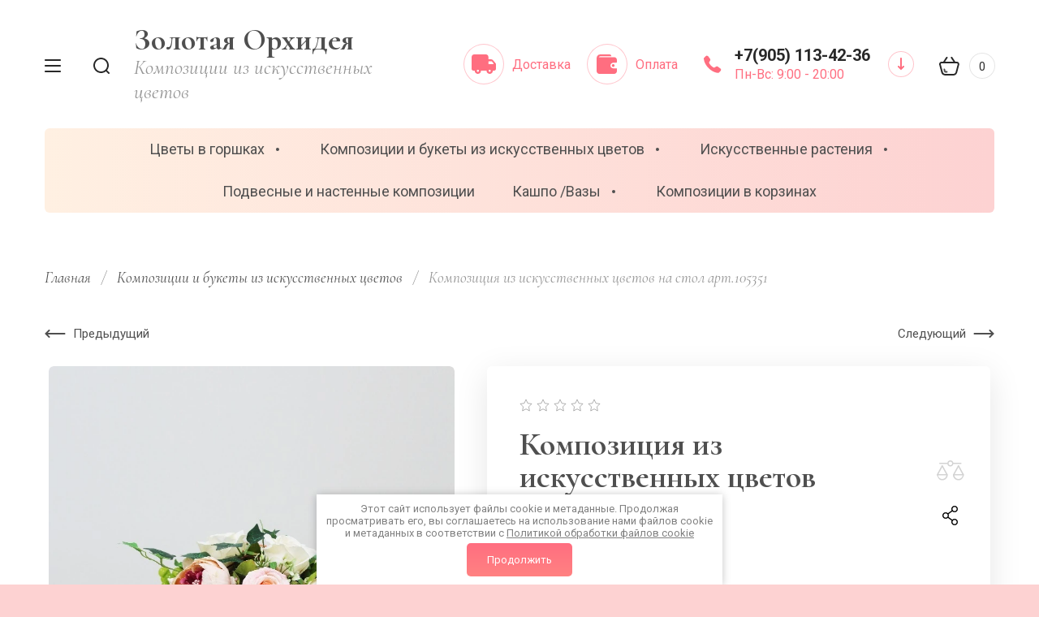

--- FILE ---
content_type: text/html; charset=utf-8
request_url: https://orhids.ru/shop/product/kompoziciya-iz-iskusstvennyh-cvetov-na-stol-art-105351
body_size: 26340
content:

	<!doctype html>
<html lang="ru" class="" style="opacity: 0;">
	
<head>
<meta charset="utf-8">
<meta name="robots" content="all"/>
<title>Композиции с искусственными розами и пионами</title>
<!-- assets.top -->
<script src="/g/libs/nocopy/1.0.0/nocopy.for.all.js" ></script>
<!-- /assets.top -->

<meta name="description" content="Красивые цветочные композиции для интерьера Палладий">
<meta name="keywords" content="орхидея в кашпо,искусственные цветы Палладий, орхидея силиконовая, искусственные цветы вместо живых для подарка, композиции с орхидеей купить, орхидеи в подарок, необычная орхидея, современные композиции с орхидеей, орхидеи с доставкой по России">
<meta name="SKYPE_TOOLBAR" content="SKYPE_TOOLBAR_PARSER_COMPATIBLE">
<meta name="viewport" content="width=device-width, initial-scale=1.0, maximum-scale=1.0, user-scalable=no">
<meta name="format-detection" content="telephone=no">
<meta http-equiv="x-rim-auto-match" content="none">


<!-- JQuery -->
<script src="/g/libs/jquery/1.10.2/jquery.min.js" charset="utf-8"></script>
<!-- JQuery -->

<!-- Common js -->
	<link rel="stylesheet" href="/g/css/styles_articles_tpl.css">
<meta name="yandex-verification" content="4980a1235163a83f" />

            <!-- 46b9544ffa2e5e73c3c971fe2ede35a5 -->
            <script src='/shared/s3/js/lang/ru.js'></script>
            <script src='/shared/s3/js/common.min.js'></script>
        <link rel='stylesheet' type='text/css' href='/shared/s3/css/calendar.css' /><link rel='stylesheet' type='text/css' href='/shared/highslide-4.1.13/highslide.min.css'/>
<script type='text/javascript' src='/shared/highslide-4.1.13/highslide-full.packed.js'></script>
<script type='text/javascript'>
hs.graphicsDir = '/shared/highslide-4.1.13/graphics/';
hs.outlineType = null;
hs.showCredits = false;
hs.lang={cssDirection:'ltr',loadingText:'Загрузка...',loadingTitle:'Кликните чтобы отменить',focusTitle:'Нажмите чтобы перенести вперёд',fullExpandTitle:'Увеличить',fullExpandText:'Полноэкранный',previousText:'Предыдущий',previousTitle:'Назад (стрелка влево)',nextText:'Далее',nextTitle:'Далее (стрелка вправо)',moveTitle:'Передвинуть',moveText:'Передвинуть',closeText:'Закрыть',closeTitle:'Закрыть (Esc)',resizeTitle:'Восстановить размер',playText:'Слайд-шоу',playTitle:'Слайд-шоу (пробел)',pauseText:'Пауза',pauseTitle:'Приостановить слайд-шоу (пробел)',number:'Изображение %1/%2',restoreTitle:'Нажмите чтобы посмотреть картинку, используйте мышь для перетаскивания. Используйте клавиши вперёд и назад'};</script>
<link rel="icon" href="/favicon.ico" type="image/x-icon">
<link rel="apple-touch-icon" href="/touch-icon-iphone.png">
<link rel="apple-touch-icon" sizes="76x76" href="/touch-icon-ipad.png">
<link rel="apple-touch-icon" sizes="120x120" href="/touch-icon-iphone-retina.png">
<link rel="apple-touch-icon" sizes="152x152" href="/touch-icon-ipad-retina.png">
<meta name="msapplication-TileImage" content="/touch-w8-mediumtile.png"/>
<meta name="msapplication-square70x70logo" content="/touch-w8-smalltile.png" />
<meta name="msapplication-square150x150logo" content="/touch-w8-mediumtile.png" />
<meta name="msapplication-wide310x150logo" content="/touch-w8-widetile.png" />
<meta name="msapplication-square310x310logo" content="/touch-w8-largetile.png" />

<!--s3_require-->
<link rel="stylesheet" href="/g/basestyle/1.0.1/user/user.css" type="text/css"/>
<link rel="stylesheet" href="/g/basestyle/1.0.1/user/user.blue.css" type="text/css"/>
<script type="text/javascript" src="/g/basestyle/1.0.1/user/user.js" async></script>
<!--/s3_require-->
<!-- Common js -->

<!-- Shop init -->
			
		
		
		
			<link rel="stylesheet" type="text/css" href="/g/shop2v2/default/css/theme.less.css">		
			<script type="text/javascript" src="/g/printme.js"></script>
		<script type="text/javascript" src="/g/shop2v2/default/js/tpl.js"></script>
		<script type="text/javascript" src="/g/shop2v2/default/js/baron.min.js"></script>
		
			<script type="text/javascript" src="/g/shop2v2/default/js/shop2.2.min.js"></script>
		
	<script type="text/javascript">shop2.init({"productRefs": {"864192104":{"stoimost_147":{"377457241":["1240984104"]},"informaciya_o_dostavke":{"56b95e9f8936d151c2ef1dfc2237fe88":["1240984104"]},"status":{"57074216":["1240984104"]},"sostav_buketa":{"4391901":["1240984104"]},"vysota":{"4396501":["1240984104"]},"dlina_sm":{"216404302":["1240984104"]},"glubina_581":{"50318904":["1240984104"]},"proizvodstvo":{"4658102":["1240984104"]},"proizvoditel__730":{"153275902":["1240984104"]}}},"apiHash": {"getPromoProducts":"7e71c01f161c70fd62309bd8edb2ba02","getSearchMatches":"f4b9fd62193eea83c4bd17e95601f026","getFolderCustomFields":"794999fec134699a3ef166f33dbf3860","getProductListItem":"90a7e8dc97b46ac2dea5bd3205081700","cartAddItem":"790625ad3d7020ae29cf7fac2f7a885d","cartRemoveItem":"c53a484614869c66c4b971d71924a5aa","cartUpdate":"1b92eec23e361631eceb882824802981","cartRemoveCoupon":"7f0ebb52238d238c3b9290a8dd99b348","cartAddCoupon":"cb8de719e08ff4606f99be842748604b","deliveryCalc":"b8dd31032ae4f9231cf231e51b85dcfe","printOrder":"e99fa84aafb8c3cde720dc93ebf49ffc","cancelOrder":"071922bd9a7a88d40212da1702df298b","cancelOrderNotify":"0a4ce752ed97aa7790d4a1122732db11","repeatOrder":"de3af7d9d84621b5b51342a2fcd6813c","paymentMethods":"fc72864a22b60dc130e311f1fee86e54","compare":"993a222f18f9c6ad0492f7b34cf3bc50"},"hash": null,"verId": 1795329,"mode": "product","step": "","uri": "/shop","IMAGES_DIR": "/d/","my": {"gr_new_contacts_popup":true,"show_sections":true,"buy_alias":"\u0412 \u043a\u043e\u0440\u0437\u0438\u043d\u0443","located_in_sections_alias":"\u041d\u0430\u0445\u043e\u0434\u0438\u0442\u0441\u044f \u0432 \u0440\u0430\u0437\u0434\u0435\u043b\u0430\u0445:","gr_search_range_slider":true,"gr_search_old_color":true,"gr_search_floats_titles":true,"on_shop2_btn":true,"buy_one_click_btn":"\u041a\u0443\u043f\u0438\u0442\u044c \u0432 1 \u043a\u043b\u0438\u043a","gr_thumb_width":"600","gr_thumb_height":"600","gr_fix_slider":true,"gr_new_instafeed":true,"lazy_load_subpages":false,"gr_pagelist_lazy_load":true,"gr_product_quick_view":true,"gr_kinds_slider":true,"popup_buy_mod":true,"gr_shop2_msg":true,"gr_filter_range_slider":true,"gr_new_hide_share":true,"gr_new_footer_styles":true,"gr_mew_folder":true,"gr_new_style_slider":true,"gr_new_block_popular":true,"gr_img_lazyload":true,"new_instagram_fix":true},"shop2_cart_order_payments": 5,"cf_margin_price_enabled": 0,"maps_yandex_key":"","maps_google_key":""});shop2.delivery.deligate = true;</script>
<style type="text/css">.product-item-thumb {width: 350px;}.product-item-thumb .product-image, .product-item-simple .product-image {height: 350px;width: 350px;}.product-item-thumb .product-amount .amount-title {width: 254px;}.product-item-thumb .product-price {width: 300px;}.shop2-product .product-side-l {width: 200px;}.shop2-product .product-image {height: 190px;width: 200px;}.shop2-product .product-thumbnails li {width: 56px;height: 56px;}</style>
<!-- Shop init -->


<!-- Fonts -->
<link href="https://fonts.googleapis.com/css?family=Cormorant:300,300i,400,400i,500,500i,600,600i,700,700i|Roboto:100,100i,300,300i,400,400i,500,500i,700,700i,900,900i&amp;subset=cyrillic,cyrillic-ext" rel="stylesheet">
<!-- Fonts -->

<!-- Custom styles -->
<link rel="stylesheet" href="/g/libs/jqueryui/datepicker-and-slider/css/jquery-ui.css">
<link rel="stylesheet" href="/g/libs/lightgallery/v1.2.19/lightgallery.css">
<link rel="stylesheet" href="/g/libs/remodal/css/remodal.css">
<link rel="stylesheet" href="/g/libs/remodal/css/remodal-default-theme.css">
<link rel="stylesheet" href="/g/libs/waslide/css/waslide.css">
<link rel="stylesheet" href="/g/templates/shop2/2.113.2/css/global_styles/global_styles.css">

<link rel="stylesheet" href="/g/libs/wow-animation/css/animate.css">

<!-- Custom styles -->
		    <link rel="stylesheet" href="/g/templates/shop2/2.113.2/themes/theme0/theme.scss.css">
	
<script src="/g/libs/wow-animation/js/wow.min.js"></script>


<script>
	$(function(){
		$('html').css('opacity', '1');
	});
</script>






<script>
	$(document).ready(function() {
		$(".form-item__personal_data a").attr("onclick", "window.open(this.href, '', ''); return false;");
	});
</script>

</head><link rel="stylesheet" href="/t/v8405/images/css/designblock.scss.css">
<link rel="stylesheet" href="/t/images/css/addons_site.scss.css">
<body class="site mew-style-folder">
	<div class="site__wrapper new_contacts_wrapper">
		
							
				<style>
					.quick-view-trigger {display: none;}
				</style>
			
										<span class="gr-up-button" role="button">&nbsp;</span>
				
		<div class="remodal" data-remodal-id="search-form" role="dialog" data-remodal-options="hashTracking: false">
	        <button data-remodal-action="close" class="remodal-close-btn gr-icon-btn">
	            <span>Закрыть</span>
	        </button>
	        <div class="search-tabs">
	            <div class="search-tabs__header">Поиск</div>
	            <div class="search-tabs__heading">
	                <div class="search-tabs__title active">по названию</div>
	                <div class="search-tabs__title">по параметрам</div>
	            </div>
	            <div class="search-tabs__items">
	                <div class="search-tabs__item">
	                    <nav class="search-block">
	                        	                        							    <form action="/shop/search" method="get" class="search-block__form">
		                            <div class="gr-field-style">
		                                <input name="search_text" type="text" class="search-block__input" value="" placeholder="я ищу..."/>
		                            </div>
		                            <button class="search-block__btn">&nbsp;</button>
		                        <re-captcha data-captcha="recaptcha"
     data-name="captcha"
     data-sitekey="6LcYvrMcAAAAAKyGWWuW4bP1De41Cn7t3mIjHyNN"
     data-lang="ru"
     data-rsize="invisible"
     data-type="image"
     data-theme="light"></re-captcha></form>
															                    </nav>
	                </div>
	                <div class="search-tabs__item">
	                    	
	
<div class="shop2-block search-form">
	<div class="search-form__inner">
		<div class="search-form__header">Поиск</div>
		<form action="/shop/search" enctype="multipart/form-data">
			<input type="hidden" name="sort_by" value=""/>
			<div class="search-rows clear-self">
				<div class="search-rows__top">
											<div class="search-rows__row price_row gr-field-style">
							<div class="row-body">
								<div class="row-title field-title">Цена</div>
								<label class="input-from">
									<span>от</span>
									<input name="s[price][min]" type="text" size="5" class="small" value=""  data-range_min="0" />
								</label>
								<label class="input-to">
									<span>до</span>
									<input name="s[price][max]" type="text" size="5" class="small" value=""  data-range_max="200000" />
								</label>
									                                <div class="input_range_slider"></div>
	                            	                            <div class="search_currency">
	                            	руб.	                            </div>
							</div>
						</div>
					
											<div class="search-rows__row per_page_row gr-field-style">
							<div class="row-title field-title">Результатов на странице</div>
							<div class="row-body">
								<select name="s[products_per_page]">
																																						<option value="5">5</option>
																													<option value="20">20</option>
																													<option value="35">35</option>
																													<option value="50">50</option>
																													<option value="65">65</option>
																													<option value="80">80</option>
																													<option value="95">95</option>
																	</select>
							</div>
						</div>
									</div>

									<div class="search-rows__row gr-field-style">
						<div class="row-title field-title">Производитель</div>
						<div class="row-body">
							<select name="s[vendor_id]">
								<option value="">Все</option>          
																	<option value="199087441" >Производитель №1</option>
																	<option value="199087641" >Производитель №2</option>
																	<option value="199087841" >Производитель №3</option>
															</select>
						</div>
					</div>
				
									<div class="search-rows__row gr-field-style">
						<label class="row-title field-title" for="shop2-article">Артикул</label>
						<div class="row-body">
							<input type="text" name="s[article]" id="shop2-article" value="" />
						</div>
					</div>
				
									<div class="search-rows__row gr-field-style">
						<label class="row-title field-title" for="shop2-name">Название</label>
						<div class="row-body">
							<input type="text" name="s[name]" size="20" id="shop2-name" value="" />
						</div>
					</div>
								
									<div class="search-rows__row gr-field-style">
						<label class="row-title field-title" for="shop2-text">Текст</label>
						<div class="row-body">
							<input type="text" name="search_text" size="20" id="shop2-text"  value="" />
						</div>
					</div>
								
									<div class="search-rows__row gr-field-style">
						<div class="row-title field-title">Выберите категорию</div>
						<div class="row-body">
							<select name="s[folder_id]" id="s[folder_id]">
								<option value="">Все</option>
																																												<option value="430170016" >
											 Цветы в горшках
										</option>
																																				<option value="145152502" >
											&raquo; амариллис
										</option>
																																				<option value="25646902" >
											&raquo; орхидеи
										</option>
																																				<option value="25646302" >
											&raquo; зелень
										</option>
																																				<option value="50986902" >
											&raquo; розы
										</option>
																																				<option value="50990302" >
											&raquo; герань
										</option>
																																				<option value="165346702" >
											&raquo; бонсаи и мини деревья
										</option>
																																				<option value="17322904" >
											&raquo; каллы
										</option>
																																				<option value="21847504" >
											&raquo; гортензии
										</option>
																																				<option value="21907904" >
											&raquo; ПОКАЗАТЬ ВСЕ
										</option>
																																				<option value="656516041" >
											 Композиции и букеты из искусственных цветов
										</option>
																																				<option value="21906104" >
											&raquo; ПОКАЗАТЬ ВСЕ
										</option>
																																				<option value="656517441" >
											&raquo; С гортензией
										</option>
																																				<option value="44880704" >
											&raquo; С лавандой
										</option>
																																				<option value="141241904" >
											&raquo; С лилиями
										</option>
																																				<option value="18383616" >
											&raquo; С маками
										</option>
																																				<option value="38634102" >
											&raquo; С магнолией
										</option>
																																				<option value="656516241" >
											&raquo; С орхидеями
										</option>
																																				<option value="656517641" >
											&raquo; С пионами
										</option>
																																				<option value="656518041" >
											&raquo; С плодами, фруктами
										</option>
																																				<option value="656516441" >
											&raquo; С розами
										</option>
																																				<option value="18384816" >
											&raquo; С суккулентами
										</option>
																																				<option value="41096416" >
											&raquo; Сезонные
										</option>
																																				<option value="656517841" >
											&raquo; С экзотикой
										</option>
																																				<option value="165283302" >
											&raquo; Композиции в вазе с имитацией воды
										</option>
																																				<option value="218926502" >
											&raquo; Композиции удлиненные
										</option>
																																				<option value="656518841" >
											 Искусственные растения
										</option>
																																				<option value="656519641" >
											&raquo; Орхидеи
										</option>
																																				<option value="656519841" >
											&raquo; Розы
										</option>
																																				<option value="656520041" >
											&raquo; Каллы
										</option>
																																				<option value="656520841" >
											&raquo; Сезонные
										</option>
																																				<option value="656521041" >
											&raquo; Пионы
										</option>
																																				<option value="432867816" >
											&raquo; стрелиция
										</option>
																																				<option value="57172302" >
											 Подвесные и настенные композиции
										</option>
																																				<option value="656519041" >
											 Кашпо /Вазы
										</option>
																																				<option value="40634702" >
											&raquo; Керамические
										</option>
																																				<option value="21915304" >
											&raquo; ПОКАЗАТЬ ВСЕ
										</option>
																																				<option value="10801216" >
											 Композиции в корзинах
										</option>
																								</select>
						</div>
					</div>

					<div id="shop2_search_custom_fields"></div>
								
								<div id="shop2_search_global_fields">
					
			
			
												<div class="search-rows__row gr-field-style">
						<div class="row-title field-title">Стоимость:</div>
						<div class="row-body gr-style">
							<select name="s[stoimost_147]">
								<option value="">Все</option>
																	<option value="4659302">100-400 руб.</option>
																	<option value="4658502">400-800 руб.</option>
																	<option value="77032016">500-800 руб.</option>
																	<option value="377448041">800-1500 руб.</option>
																	<option value="377457041">1500-2500 руб.</option>
																	<option value="377457241">2500-4000 руб.</option>
																	<option value="210693500">4000-9000 руб.</option>
																	<option value="377447841">Любая</option>
															</select>
						</div>
					</div>
							

																																					</div>
								
														    <div class="search-rows__row gr-field-style">
					        <div class="row-title field-title">Новинка</div>
					        <div class="row-body">
					            					            <select name="s[flags][2]">
						            <option value="">Все</option>
						            <option value="1">да</option>
						            <option value="0">нет</option>
						        </select>
					        </div>
					    </div>
			    															    <div class="search-rows__row gr-field-style">
					        <div class="row-title field-title">Спецпредложение</div>
					        <div class="row-body">
					            					            <select name="s[flags][1]">
						            <option value="">Все</option>
						            <option value="1">да</option>
						            <option value="0">нет</option>
						        </select>
					        </div>
					    </div>
			    								</div>
			<div class="search-rows__btn">
				<button type="submit" class="search-btn gr-button-1">Поиск</button>
			</div>
		<re-captcha data-captcha="recaptcha"
     data-name="captcha"
     data-sitekey="6LcYvrMcAAAAAKyGWWuW4bP1De41Cn7t3mIjHyNN"
     data-lang="ru"
     data-rsize="invisible"
     data-type="image"
     data-theme="light"></re-captcha></form>
	</div>
</div><!-- Search Form -->	                </div>
	            </div>
	        </div>
	    </div> <!-- .search-form -->

	    <div class="remodal" data-remodal-id="mobile-contacts" role="dialog" data-remodal-options="hashTracking: false">
	        <button data-remodal-action="close" class="remodal-close-btn gr-icon-btn">
	            <span>Закрыть</span>
	        </button>
		</div>
		
					<div class="remodal" data-remodal-id="callback-popup" role="dialog" data-remodal-options="hashTracking: false">
		        <button data-remodal-action="close" class="remodal-close-btn gr-icon-btn">
		            <span>Закрыть</span>
		        </button>
		        
                        	
	    
        
    <div class="tpl-anketa" data-api-url="/-/x-api/v1/public/?method=form/postform&param[form_id]=36605902" data-api-type="form">
    		    			    	<div class="tpl-anketa__left">
		        	<div class="tpl-anketa__title">Заказать звонок</div>
		        			        </div>
	                        <div class="tpl-anketa__right">
	        	            <form method="post" action="/" data-s3-anketa-id="36605902">
	                <input type="hidden" name="param[placeholdered_fields]" value="" />
	                <input type="hidden" name="form_id" value="36605902">
	                	                	                <input type="hidden" name="param[hide_title]" value="" />
	                <input type="hidden" name="param[product_name]" value="" />
                	<input type="hidden" name="param[product_link]" value="https://" />
                	<input type="hidden" name="param[policy_checkbox]" value="" />
                	<input type="hidden" name="param[has_span_button]" value="" />
	                <input type="hidden" name="tpl" value="global:shop2.form.minimal.tpl">
	                		                		                    		                        <div class="tpl-field type-text">
		                            		                                <div class="field-title">Ваше имя:</div>
		                            		                            
		                            		                            <div class="field-value">
		                                		                                		                                    <input type="text" 
		                                    	 
			                                    size="30" 
			                                    maxlength="100" 
			                                    value="" 
			                                    name="d[0]" 
		                                    />
		                                		                                
		                                		                            </div>
		                        </div>
		                    		                		                    		                        <div class="tpl-field type-phone field-required">
		                            		                                <div class="field-title">Телефон: <span class="field-required-mark">*</span></div>
		                            		                            
		                            		                            <div class="field-value">
		                                		                                		                                    <input type="text" 
		                                    	 required  
			                                    size="30" 
			                                    maxlength="100" 
			                                    value="" 
			                                    name="d[1]" 
		                                    />
		                                		                                
		                                		                            </div>
		                        </div>
		                    		                		                    		                        <div class="tpl-field type-checkbox field-required">
		                            		                            
		                            		                            <div class="field-value">
		                                		                                		                                    <ul>
		                                        		                                            <li>
	                                            		
	                                            		<label>
	                                            			<input 
	                                            				 required  
			                                            		type="checkbox" 
			                                            		value="Да" 
			                                            		name="d[2]" 
		                                            		/>
	                                            			<span>Я выражаю <a href="/users/agreement" onclick="window.open(this.href, '', 'resizable=no,status=no,location=no,toolbar=no,menubar=no,fullscreen=no,scrollbars=no,dependent=no,width=500,left=500,height=700,top=700'); return false;">согласие на передачу и обработку персональных данных</a> в соответствии с <a href="/politika-konfidencialnosti" onclick="window.open(this.href, '', 'resizable=no,status=no,location=no,toolbar=no,menubar=no,fullscreen=no,scrollbars=no,dependent=no,width=500,left=500,height=700,top=700'); return false;">Политикой конфиденциальности</a> (согласно категориям и целям, поименованным в п. 4.2.1) <ins class="field-required-mark">*</ins></span>
	                                            		</label>
		                                        	</li>
		                                        		                                    </ul>
		                                		                                
		                                		                            </div>
		                        </div>
		                    		                	
	        			        		
	                	
	                <div class="tpl-field tpl-field-button">
	                    <button type="submit" class="tpl-form-button">Отправить</button>
	                </div>
	
	            <re-captcha data-captcha="recaptcha"
     data-name="captcha"
     data-sitekey="6LcYvrMcAAAAAKyGWWuW4bP1De41Cn7t3mIjHyNN"
     data-lang="ru"
     data-rsize="invisible"
     data-type="image"
     data-theme="light"></re-captcha></form>
	            
	        		        	
	                </div>
    </div>
			</div>
		
	    <div class="folders_popup_wrapper">
			<div class="folders_popup_close"></div>
			<div class="folders_popup_wrap">
				<div class="folders_popup_left">
					<div class="popup_left_in">
						<div class="reg_blocks_wrap">
							<a href="/users/login">Кабинет</a>
						</div>
													<div class="top_menu_wrap">
								<ul class="top_menu menu-default">
							        							
							            							
							            							                <li class=""><a href="/"><span>Главная</span></a>
							            							            							
							        							
							            							                							                        </li>
							                    							                							            							
							            							                <li class=""><a href="/user"><span>Регистрация</span></a>
							            							            							
							        							
							            							                							                        </li>
							                    							                							            							
							            							                <li class=""><a href="/blog"><span>Блог</span></a>
							            							            							
							        							
							            							                							                        </li>
							                    							                							            							
							            							                <li class=""><a href="/dostavka/oplata" target="_blank"><span>Доставка и оплата</span></a>
							            							            							
							        							
							            							                							                        </li>
							                    							                							            							
							            							                <li class=""><a href="/usloviya-raboty"><span>оптовикам и дизайнерам</span></a>
							            							            							
							        							
							            							                							                        </li>
							                    							                							            							
							            							                <li class=""><a href="/oplata-1"><span>Оплата</span></a>
							            							            							
							        							        </li>
							    </ul>
							    							</div>
											</div>
				</div>
				<div class="folders_popup_right">
					 <div class="folders_bl_wrapper">

						<div class="folders_bl_wrap">
							
							    <ul class="folders_block menu-default">
								
																	<li class="brands_block dontsplit checked_brands">
											<a href="/shop/vendors"><span></span><ins>Бренды</ins></a>
										<ul>
																							<li><a href="/shop/vendor/proizvoditel-1">Производитель №1</a></li>
																							<li><a href="/shop/vendor/proizvoditel-2">Производитель №2</a></li>
																							<li><a href="/shop/vendor/proizvoditel-3">Производитель №3</a></li>
																					</ul>
										<div class="all_brands"><a href="/shop/vendors"><span>все бренды</span></a></div>
									</li>
																

							    							    							    							    <li class="dontsplit"><a href="/shop/folder/gorshechnyye"><span  ></span><ins>Цветы в горшках</ins></a>
							    							    							    							    							    							    <ul>
							    							    							    							    <li><a href="/shop/folder/amarilis">амариллис</a>
							    							    							    							    							    							    </li>
							    							    							    							    							    <li><a href="/shop/folder/cvetushchie">орхидеи</a>
							    							    							    							    							    							    </li>
							    							    							    							    							    <li><a href="/shop/folder/zelenye-ne-cvetushchie">зелень</a>
							    							    							    							    							    							    </li>
							    							    							    							    							    <li><a href="/shop/folder/rozy">розы</a>
							    							    							    							    							    							    </li>
							    							    							    							    							    <li><a href="/shop/folder/geran">герань</a>
							    							    							    							    							    							    </li>
							    							    							    							    							    <li><a href="/shop/folder/bonsai-i-mini-derevya">бонсаи и мини деревья</a>
							    							    							    							    							    							    </li>
							    							    							    							    							    <li><a href="/shop/folder/kally">каллы</a>
							    							    							    							    							    							    </li>
							    							    							    							    							    <li><a href="/shop/folder/gortenzii">гортензии</a>
							    							    							    							    							    							    </li>
							    							    							    							    							    <li><a href="/shop/folder/pokazat-vse-1">ПОКАЗАТЬ ВСЕ</a>
							    							    							    							    							    							    </li>
							    							    </ul></li>
							    							    							    							    							    <li class="dontsplit"><a href="/shop/folder/kompozitsii-i-bukety-iz-iskusstvennykh-tsvetov"><span  ></span><ins>Композиции и букеты из искусственных цветов</ins></a>
							    							    							    							    							    							    <ul>
							    							    							    							    <li><a href="/shop/folder/pokazat-vse">ПОКАЗАТЬ ВСЕ</a>
							    							    							    							    							    							    </li>
							    							    							    							    							    <li><a href="/shop/folder/s-gortenziyey">С гортензией</a>
							    							    							    							    							    							    </li>
							    							    							    							    							    <li><a href="/shop/folder/s-lavandoj">С лавандой</a>
							    							    							    							    							    							    </li>
							    							    							    							    							    <li><a href="/shop/folder/s-liliyami">С лилиями</a>
							    							    							    							    							    							    </li>
							    							    							    							    							    <li><a href="/shop/folder/s-makami-1">С маками</a>
							    							    							    							    							    							    </li>
							    							    							    							    							    <li><a href="/shop/folder/s-magnoliej">С магнолией</a>
							    							    							    							    							    							    </li>
							    							    							    							    							    <li><a href="/shop/folder/s-orkhideyami">С орхидеями</a>
							    							    							    							    							    							    </li>
							    							    							    							    							    <li><a href="/shop/folder/s-pionami">С пионами</a>
							    							    							    							    							    							    </li>
							    							    							    							    							    <li><a href="/shop/folder/s-fruktami">С плодами, фруктами</a>
							    							    							    							    							    							    </li>
							    							    							    							    							    <li><a href="/shop/folder/s-rozami">С розами</a>
							    							    							    							    							    							    </li>
							    							    							    							    							    <li><a href="/shop/folder/s-sukkulentami">С суккулентами</a>
							    							    							    							    							    							    </li>
							    							    							    							    							    <li><a href="/shop/folder/s-nartsissami">Сезонные</a>
							    							    							    							    							    							    </li>
							    							    							    							    							    <li><a href="/shop/folder/s-ekzotikoy">С экзотикой</a>
							    							    							    							    							    							    </li>
							    							    							    							    							    <li><a href="/shop/folder/iskusstvennye-kompozicii-s-imitaciej-vody">Композиции в вазе с имитацией воды</a>
							    							    							    							    							    							    </li>
							    							    							    							    							    <li><a href="/shop/folder/kompozicii-udlinennye-na-stol">Композиции удлиненные</a>
							    							    							    							    							    							    </li>
							    							    </ul></li>
							    							    							    							    							    <li class="dontsplit"><a href="/shop/folder/iskusstvennyye-rasteniya"><span  ></span><ins>Искусственные растения</ins></a>
							    							    							    							    							    							    <ul>
							    							    							    							    <li><a href="/shop/folder/s-orkhideyami-1">Орхидеи</a>
							    							    							    							    							    							    </li>
							    							    							    							    							    <li><a href="/shop/folder/s-rozami-1">Розы</a>
							    							    							    							    							    							    </li>
							    							    							    							    							    <li><a href="/shop/folder/s-kallami-1">Каллы</a>
							    							    							    							    							    							    </li>
							    							    							    							    							    <li><a href="/shop/folder/s-gortenziyey-1">Сезонные</a>
							    							    							    							    							    							    </li>
							    							    							    							    							    <li><a href="/shop/folder/s-pionami-1">Пионы</a>
							    							    							    							    							    							    </li>
							    							    							    							    							    <li><a href="/shop/folder/strelitsiya">стрелиция</a>
							    							    							    							    							    							    </li>
							    							    </ul></li>
							    							    							    							    							    <li class=""><a href="/shop/folder/podvesnye-i-nastennye-kompozicii"><span  ></span><ins>Подвесные и настенные композиции</ins></a>
							    							    							    							    							    							    </li>
							    							    							    							    							    <li class="dontsplit"><a href="/shop/folder/kashpo-vazy"><span  ></span><ins>Кашпо /Вазы</ins></a>
							    							    							    							    							    							    <ul>
							    							    							    							    <li><a href="/shop/folder/keramicheskie">Керамические</a>
							    							    							    							    							    							    </li>
							    							    							    							    							    <li><a href="/shop/folder/pokazat-vse-2">ПОКАЗАТЬ ВСЕ</a>
							    							    							    							    							    							    </li>
							    							    </ul></li>
							    							    							    							    							    <li class=""><a href="/shop/folder/kompozicii-v-korzinah"><span  ></span><ins>Композиции в корзинах</ins></a>
							    							    							    							    </li></ul>
							    
													</div>
					</div> 
				</div>
			</div>
		</div> <!-- .folders_popup_wrapper -->


		<div class="mobile_folders_wrapper">

			<div class="mobile_folders_close"></div>
			<div class="mobile_folders_in">

				<div class="mobile_folders_top">

					<div class="mobile_top_item">
						<a class="mobile_folders_reg" href="/users/register">Войти</a>
					</div>
					<div class="mobile_top_item">
						<div class="mobile_menu_title">Меню</div>
					</div>
					<div class="mobile_top_item">&nbsp;</div>

				</div>
				<div class="mobile_folders_wrap">
					<div class="mobile_folders_title">Каталог</div>
					<div class="mobile_foldes_bl">
						<ul class="mobile_foldes menu-default">
													         						         						         						         						    						         						              						              						                   <li class="sublevel"><a class="has_sublayer" href="/shop/folder/gorshechnyye"><span>Цветы в горшках</span></a>
						              						         						         						         						         						    						         						              						                   						                        <ul>
						                            <li class="parent-item"><a href="/shop/folder/gorshechnyye"><span></span>Цветы в горшках</a></li>
						                    							              						              						                   <li ><a href="/shop/folder/amarilis"><span>амариллис</span></a>
						              						         						         						         						         						    						         						              						                   						                        </li>
						                        						                   						              						              						                   <li ><a href="/shop/folder/cvetushchie"><span>орхидеи</span></a>
						              						         						         						         						         						    						         						              						                   						                        </li>
						                        						                   						              						              						                   <li ><a href="/shop/folder/zelenye-ne-cvetushchie"><span>зелень</span></a>
						              						         						         						         						         						    						         						              						                   						                        </li>
						                        						                   						              						              						                   <li ><a href="/shop/folder/rozy"><span>розы</span></a>
						              						         						         						         						         						    						         						              						                   						                        </li>
						                        						                   						              						              						                   <li ><a href="/shop/folder/geran"><span>герань</span></a>
						              						         						         						         						         						    						         						              						                   						                        </li>
						                        						                   						              						              						                   <li ><a href="/shop/folder/bonsai-i-mini-derevya"><span>бонсаи и мини деревья</span></a>
						              						         						         						         						         						    						         						              						                   						                        </li>
						                        						                   						              						              						                   <li ><a href="/shop/folder/kally"><span>каллы</span></a>
						              						         						         						         						         						    						         						              						                   						                        </li>
						                        						                   						              						              						                   <li ><a href="/shop/folder/gortenzii"><span>гортензии</span></a>
						              						         						         						         						         						    						         						              						                   						                        </li>
						                        						                   						              						              						                   <li ><a href="/shop/folder/pokazat-vse-1"><span>ПОКАЗАТЬ ВСЕ</span></a>
						              						         						         						         						         						    						         						              						                   						                        </li>
						                        						                             </ul></li>
						                        						                   						              						              						                   <li class="sublevel"><a class="has_sublayer" href="/shop/folder/kompozitsii-i-bukety-iz-iskusstvennykh-tsvetov"><span>Композиции и букеты из искусственных цветов</span></a>
						              						         						         						         						         						    						         						              						                   						                        <ul>
						                            <li class="parent-item"><a href="/shop/folder/kompozitsii-i-bukety-iz-iskusstvennykh-tsvetov"><span></span>Композиции и букеты из искусственных цветов</a></li>
						                    							              						              						                   <li ><a href="/shop/folder/pokazat-vse"><span>ПОКАЗАТЬ ВСЕ</span></a>
						              						         						         						         						         						    						         						              						                   						                        </li>
						                        						                   						              						              						                   <li ><a href="/shop/folder/s-gortenziyey"><span>С гортензией</span></a>
						              						         						         						         						         						    						         						              						                   						                        </li>
						                        						                   						              						              						                   <li ><a href="/shop/folder/s-lavandoj"><span>С лавандой</span></a>
						              						         						         						         						         						    						         						              						                   						                        </li>
						                        						                   						              						              						                   <li ><a href="/shop/folder/s-liliyami"><span>С лилиями</span></a>
						              						         						         						         						         						    						         						              						                   						                        </li>
						                        						                   						              						              						                   <li ><a href="/shop/folder/s-makami-1"><span>С маками</span></a>
						              						         						         						         						         						    						         						              						                   						                        </li>
						                        						                   						              						              						                   <li ><a href="/shop/folder/s-magnoliej"><span>С магнолией</span></a>
						              						         						         						         						         						    						         						              						                   						                        </li>
						                        						                   						              						              						                   <li ><a href="/shop/folder/s-orkhideyami"><span>С орхидеями</span></a>
						              						         						         						         						         						    						         						              						                   						                        </li>
						                        						                   						              						              						                   <li ><a href="/shop/folder/s-pionami"><span>С пионами</span></a>
						              						         						         						         						         						    						         						              						                   						                        </li>
						                        						                   						              						              						                   <li ><a href="/shop/folder/s-fruktami"><span>С плодами, фруктами</span></a>
						              						         						         						         						         						    						         						              						                   						                        </li>
						                        						                   						              						              						                   <li ><a href="/shop/folder/s-rozami"><span>С розами</span></a>
						              						         						         						         						         						    						         						              						                   						                        </li>
						                        						                   						              						              						                   <li ><a href="/shop/folder/s-sukkulentami"><span>С суккулентами</span></a>
						              						         						         						         						         						    						         						              						                   						                        </li>
						                        						                   						              						              						                   <li ><a href="/shop/folder/s-nartsissami"><span>Сезонные</span></a>
						              						         						         						         						         						    						         						              						                   						                        </li>
						                        						                   						              						              						                   <li ><a href="/shop/folder/s-ekzotikoy"><span>С экзотикой</span></a>
						              						         						         						         						         						    						         						              						                   						                        </li>
						                        						                   						              						              						                   <li ><a href="/shop/folder/iskusstvennye-kompozicii-s-imitaciej-vody"><span>Композиции в вазе с имитацией воды</span></a>
						              						         						         						         						         						    						         						              						                   						                        </li>
						                        						                   						              						              						                   <li ><a href="/shop/folder/kompozicii-udlinennye-na-stol"><span>Композиции удлиненные</span></a>
						              						         						         						         						         						    						         						              						                   						                        </li>
						                        						                             </ul></li>
						                        						                   						              						              						                   <li class="sublevel"><a class="has_sublayer" href="/shop/folder/iskusstvennyye-rasteniya"><span>Искусственные растения</span></a>
						              						         						         						         						         						    						         						              						                   						                        <ul>
						                            <li class="parent-item"><a href="/shop/folder/iskusstvennyye-rasteniya"><span></span>Искусственные растения</a></li>
						                    							              						              						                   <li ><a href="/shop/folder/s-orkhideyami-1"><span>Орхидеи</span></a>
						              						         						         						         						         						    						         						              						                   						                        </li>
						                        						                   						              						              						                   <li ><a href="/shop/folder/s-rozami-1"><span>Розы</span></a>
						              						         						         						         						         						    						         						              						                   						                        </li>
						                        						                   						              						              						                   <li ><a href="/shop/folder/s-kallami-1"><span>Каллы</span></a>
						              						         						         						         						         						    						         						              						                   						                        </li>
						                        						                   						              						              						                   <li ><a href="/shop/folder/s-gortenziyey-1"><span>Сезонные</span></a>
						              						         						         						         						         						    						         						              						                   						                        </li>
						                        						                   						              						              						                   <li ><a href="/shop/folder/s-pionami-1"><span>Пионы</span></a>
						              						         						         						         						         						    						         						              						                   						                        </li>
						                        						                   						              						              						                   <li ><a href="/shop/folder/strelitsiya"><span>стрелиция</span></a>
						              						         						         						         						         						    						         						              						                   						                        </li>
						                        						                             </ul></li>
						                        						                   						              						              						                   <li ><a href="/shop/folder/podvesnye-i-nastennye-kompozicii"><span>Подвесные и настенные композиции</span></a>
						              						         						         						         						         						    						         						              						                   						                        </li>
						                        						                   						              						              						                   <li class="sublevel"><a class="has_sublayer" href="/shop/folder/kashpo-vazy"><span>Кашпо /Вазы</span></a>
						              						         						         						         						         						    						         						              						                   						                        <ul>
						                            <li class="parent-item"><a href="/shop/folder/kashpo-vazy"><span></span>Кашпо /Вазы</a></li>
						                    							              						              						                   <li ><a href="/shop/folder/keramicheskie"><span>Керамические</span></a>
						              						         						         						         						         						    						         						              						                   						                        </li>
						                        						                   						              						              						                   <li ><a href="/shop/folder/pokazat-vse-2"><span>ПОКАЗАТЬ ВСЕ</span></a>
						              						         						         						         						         						    						         						              						                   						                        </li>
						                        						                             </ul></li>
						                        						                   						              						              						                   <li ><a href="/shop/folder/kompozicii-v-korzinah"><span>Композиции в корзинах</span></a>
						              						         						         						         						         						    						    						    </li>
						</ul>
					</div>
				</div>
			</div>
		</div> <!--.mobile_folders_wrapper-->
		
		<div class="mobile_menu_wrapper">
			<div class="mobile_menu_close"></div>
			<div class="menu_mob_title_wr">
				<div class="menu_back_title">Меню</div>
			</div>
			<div class="mobile_menu_wrap">
				<ul class="menu-default mobile_menu"><li><a href="/" ><span>Главная</span></a></li><li><a href="/user" ><span>Регистрация</span></a></li><li><a href="/blog" ><span>Блог</span></a></li><li><a href="/dostavka/oplata"  target="_blank"><span>Доставка и оплата</span></a></li><li><a href="/usloviya-raboty" ><span>оптовикам и дизайнерам</span></a></li><li><a href="/oplata-1" ><span>Оплата</span></a></li></ul>			</div>
		</div> <!--.mobile_menu_wrapper-->
		<header role="banner" class="site-header block_padding new_logo_styles">
			<div class="site-header__inner">
				
				<div class="site-fixed-panel">
					<div class="site-fixed-panel__inner">
						<div class="burger-popup-btn">&nbsp;</div>
						<div class="burger-mobile-btn">&nbsp;</div>
						<a href="#" data-remodal-target="search-form" class="search-popup-btn">&nbsp;</a>
						<a href="#" data-remodal-target="mobile-contacts" class="contacts-popup-btn">&nbsp;</a>
						
													<a href="/shop/compare" target="_blank" class="compare-button hide">
								<span>0</span>
							</a>
																																	
																						<div class="cart-preview">
									<div id="shop2-cart-preview">
			<a href="/shop/cart" class="cart-preview__link">
		<span class="cart-preview__icon">&nbsp;</span>
		<span class="cart-preview__amount">0</span>
	</a>
</div>								</div>
																										
					</div>
				</div> <!-- .site-fixed-panel -->

				<div class="site-header__left wow fadeInLeft">

					<div class="site-info">
												<div class="site-info__body">
															<div class="site-info__name">
																			<a href="https://orhids.ru">
																			Золотая Орхидея
																			</a>
																	</div>
																						<div class="site-info__desc">Композиции из искусственных цветов</div>
													</div>
					</div> <!-- .site-info -->

				</div>
				<div class="site-header__right wow fadeInRight">
					
											<div class="header-buttons">
															<a href="https://orhids.ru/dostavka/oplata" class="header-buttons__item">
																			<span class="header-buttons__icon">
																							<ins style="max-width: 30px; max-height: 30px; display: flex; align-items: center; justify-content: center;"><svg width="30" height="24" viewBox="0 0 30 24" fill="none" xmlns="http://www.w3.org/2000/svg">
<path fill-rule="evenodd" clip-rule="evenodd" d="M23.9412 6C24.8593 6 25.7336 6.40832 26.3436 7.12198L29.4587 10.7667C29.8074 11.1747 30 11.7015 30 12.2473V17.7214C30 18.9522 29.0406 19.95 27.8571 19.95H26.2238C26.2238 22.245 24.5192 24 22.2902 24C20.0612 24 18.3566 22.245 18.3566 19.95H11.6434C11.6434 22.245 9.93881 24 7.70979 24C5.48077 24 3.77622 22.245 3.77622 19.95H2.14286C0.95939 19.95 0 18.9522 0 17.7214V3.34286C0 1.49665 1.43908 0 3.21428 0H17.5549C19.3301 0 20.7692 1.49665 20.7692 3.34286V6H23.9412ZM6.3986 20.1969C6.3986 20.8719 6.92308 21.5469 7.70979 21.5469C8.4965 21.5469 9.02098 20.8719 9.02098 20.1969C9.02098 19.5219 8.4965 18.8469 7.70979 18.8469C6.92308 18.8469 6.3986 19.5219 6.3986 20.1969ZM20.979 20.1969C20.979 20.8719 21.5 21.5469 22.2902 21.5469C23.0804 21.5469 23.6014 20.8719 23.6014 20.1969C23.6014 19.5219 23.0804 18.8469 22.2902 18.8469C21.5 18.8469 20.979 19.5219 20.979 20.1969ZM21.305 8.40001C21.0091 8.40001 20.7692 8.64945 20.7692 8.95716V11.4429C20.7692 11.7506 21.0091 12 21.305 12H26.5485C27.0027 12 27.2509 11.4491 26.9601 11.0862L25.129 8.80094C24.9254 8.54689 24.6239 8.4 24.3059 8.40001L21.305 8.40001Z" fill="#FF6E80"/>
</svg>
</ins>
																					</span>
																		<span class="header-buttons__title"><span>Доставка</span></span>								</a>
															<a href="https://orhids.ru/oplata-1" class="header-buttons__item">
																			<span class="header-buttons__icon">
																							<ins style="max-width: 30px; max-height: 30px; display: flex; align-items: center; justify-content: center;"><svg width="25" height="24" viewBox="0 0 25 24" fill="none" xmlns="http://www.w3.org/2000/svg">
<path d="M15.9091 0C17.1643 0 18.1818 1.02335 18.1818 2.28571H4.54545C3.70422 2.28571 3.12734 2.74537 2.73438 3.42857H21.5909C23.4737 3.42857 25 4.96359 25 6.85714V9.14286C25 9.77404 24.4912 10.2857 23.8636 10.2857H20.4545C18.5718 10.2857 17.0455 11.8207 17.0455 13.7143C17.0455 15.6078 18.5718 17.1429 20.4545 17.1429H25V20.5714C25 22.465 23.4737 24 21.5909 24H3.40909C1.5263 24 0 22.465 0 20.5714V4.57143C0 2.0467 2.03507 0 4.54545 0H15.9091Z" fill="#FF6E80"/>
<path d="M20.4545 15.4286C19.5132 15.4286 18.75 14.6611 18.75 13.7143C18.75 12.7675 19.5132 12 20.4545 12C21.3959 12 22.1591 12.7675 22.1591 13.7143C22.1591 14.6611 21.3959 15.4286 20.4545 15.4286Z" fill="#FF6E80"/>
</svg>
</ins>
																					</span>
																		<span class="header-buttons__title"><span>Оплата</span></span>								</a>
													</div> <!-- .header-buttons -->
										
																		<div class="contacts-popup new_contacts_popup">
																	<div class="contacts-popup__btn" data-remodal-target="mobile-contacts">&nbsp;</div>
																									<div class="contacts-popup__heading">
																																																										<div><a href="tel:+79051134236">+7(905) 113-42-36</a></div>
																																					<div class="contacts-popup__work">Пн-Вс: 9:00 - 20:00</div>
																																										</div>
																<div class="contacts-popup__body hide">
									<div class="contacts-popup__close">&nbsp;</div>
																			<div class="contacts-phones">
																							<div class="contacts-phones__item">
													<div class="contacts-phones__item-inner">
																																											<div><a href="tel:+79051134236">+7(905) 113-42-36</a></div>
																																											<div class="contacts-popup__work new_contacts_work">Пн-Вс: 9:00 - 20:00</div>
																											</div>
												</div>
																					</div>
																												<div class="contacts-messengers">
																							<div class="contacts-messengers__item">
																											<div class="contacts-messengers__icon">
																															<img src="/g/spacer.gif" data-src="/thumb/2/wMztqACH6ZoUS0Zealukng/36c36/d/wsap.png" class="lazy" alt="+7(905) 113-42-36" />
																													</div>
																										<div class="contacts-messengers__description">
																													<div class="contacts-messengers__note">
																Флорист
															</div>
																																											<div class="contacts-messengers__title">
																<a href="#">+7(905) 113-42-36</a>
															</div>
																											</div>
												</div>
																					</div>
																												<div class="contacts-form">
											<div class="contacts-form__btn gr-button-1" data-remodal-target="callback-popup">Закажите звонок</div>
										</div>
																	</div>
							</div> <!-- .contacts-popup -->
											
				</div>
			
			</div>
		</header> <!-- .site-header --> 


		<div class="site-container">
			<div class="site-container__inner">

									<div class="folders-block block_padding">
					    <nav class="folders-block__inner">
					        
					        <ul class="folders-nav menu-default">
					            					                					            					                					
					                    					
					                    					                        <li class="has"><a class="has" href="/shop/folder/gorshechnyye">Цветы в горшках</a>
					                        					                    					
					                    					
					                					            					                					
					                    					                        					                            <ul>
					                        					                    					
					                    					                        <li class=""><a  href="/shop/folder/amarilis">амариллис</a>
					                    					
					                    					
					                					            					                					
					                    					                        					                            </li>
					                            					                        					                    					
					                    					                        <li class=""><a  href="/shop/folder/cvetushchie">орхидеи</a>
					                    					
					                    					
					                					            					                					
					                    					                        					                            </li>
					                            					                        					                    					
					                    					                        <li class=""><a  href="/shop/folder/zelenye-ne-cvetushchie">зелень</a>
					                    					
					                    					
					                					            					                					
					                    					                        					                            </li>
					                            					                        					                    					
					                    					                        <li class=""><a  href="/shop/folder/rozy">розы</a>
					                    					
					                    					
					                					            					                					
					                    					                        					                            </li>
					                            					                        					                    					
					                    					                        <li class=""><a  href="/shop/folder/geran">герань</a>
					                    					
					                    					
					                					            					                					
					                    					                        					                            </li>
					                            					                        					                    					
					                    					                        <li class=""><a  href="/shop/folder/bonsai-i-mini-derevya">бонсаи и мини деревья</a>
					                    					
					                    					
					                					            					                					
					                    					                        					                            </li>
					                            					                        					                    					
					                    					                        <li class=""><a  href="/shop/folder/kally">каллы</a>
					                    					
					                    					
					                					            					                					
					                    					                        					                            </li>
					                            					                        					                    					
					                    					                        <li class=""><a  href="/shop/folder/gortenzii">гортензии</a>
					                    					
					                    					
					                					            					                					
					                    					                        					                            </li>
					                            					                        					                    					
					                    					                        <li class=""><a  href="/shop/folder/pokazat-vse-1">ПОКАЗАТЬ ВСЕ</a>
					                    					
					                    					
					                					            					                					
					                    					                        					                            </li>
					                            					                                </ul>
					                                </li>
					                            					                        					                    					
					                    					                        <li class="has"><a class="has" href="/shop/folder/kompozitsii-i-bukety-iz-iskusstvennykh-tsvetov">Композиции и букеты из искусственных цветов</a>
					                        					                    					
					                    					
					                					            					                					
					                    					                        					                            <ul>
					                        					                    					
					                    					                        <li class=""><a  href="/shop/folder/pokazat-vse">ПОКАЗАТЬ ВСЕ</a>
					                    					
					                    					
					                					            					                					
					                    					                        					                            </li>
					                            					                        					                    					
					                    					                        <li class=""><a  href="/shop/folder/s-gortenziyey">С гортензией</a>
					                    					
					                    					
					                					            					                					
					                    					                        					                            </li>
					                            					                        					                    					
					                    					                        <li class=""><a  href="/shop/folder/s-lavandoj">С лавандой</a>
					                    					
					                    					
					                					            					                					
					                    					                        					                            </li>
					                            					                        					                    					
					                    					                        <li class=""><a  href="/shop/folder/s-liliyami">С лилиями</a>
					                    					
					                    					
					                					            					                					
					                    					                        					                            </li>
					                            					                        					                    					
					                    					                        <li class=""><a  href="/shop/folder/s-makami-1">С маками</a>
					                    					
					                    					
					                					            					                					
					                    					                        					                            </li>
					                            					                        					                    					
					                    					                        <li class=""><a  href="/shop/folder/s-magnoliej">С магнолией</a>
					                    					
					                    					
					                					            					                					
					                    					                        					                            </li>
					                            					                        					                    					
					                    					                        <li class=""><a  href="/shop/folder/s-orkhideyami">С орхидеями</a>
					                    					
					                    					
					                					            					                					
					                    					                        					                            </li>
					                            					                        					                    					
					                    					                        <li class=""><a  href="/shop/folder/s-pionami">С пионами</a>
					                    					
					                    					
					                					            					                					
					                    					                        					                            </li>
					                            					                        					                    					
					                    					                        <li class=""><a  href="/shop/folder/s-fruktami">С плодами, фруктами</a>
					                    					
					                    					
					                					            					                					
					                    					                        					                            </li>
					                            					                        					                    					
					                    					                        <li class=""><a  href="/shop/folder/s-rozami">С розами</a>
					                    					
					                    					
					                					            					                					
					                    					                        					                            </li>
					                            					                        					                    					
					                    					                        <li class=""><a  href="/shop/folder/s-sukkulentami">С суккулентами</a>
					                    					
					                    					
					                					            					                					
					                    					                        					                            </li>
					                            					                        					                    					
					                    					                        <li class=""><a  href="/shop/folder/s-nartsissami">Сезонные</a>
					                    					
					                    					
					                					            					                					
					                    					                        					                            </li>
					                            					                        					                    					
					                    					                        <li class=""><a  href="/shop/folder/s-ekzotikoy">С экзотикой</a>
					                    					
					                    					
					                					            					                					
					                    					                        					                            </li>
					                            					                        					                    					
					                    					                        <li class=""><a  href="/shop/folder/iskusstvennye-kompozicii-s-imitaciej-vody">Композиции в вазе с имитацией воды</a>
					                    					
					                    					
					                					            					                					
					                    					                        					                            </li>
					                            					                        					                    					
					                    					                        <li class=""><a  href="/shop/folder/kompozicii-udlinennye-na-stol">Композиции удлиненные</a>
					                    					
					                    					
					                					            					                					
					                    					                        					                            </li>
					                            					                                </ul>
					                                </li>
					                            					                        					                    					
					                    					                        <li class="has"><a class="has" href="/shop/folder/iskusstvennyye-rasteniya">Искусственные растения</a>
					                        					                    					
					                    					
					                					            					                					
					                    					                        					                            <ul>
					                        					                    					
					                    					                        <li class=""><a  href="/shop/folder/s-orkhideyami-1">Орхидеи</a>
					                    					
					                    					
					                					            					                					
					                    					                        					                            </li>
					                            					                        					                    					
					                    					                        <li class=""><a  href="/shop/folder/s-rozami-1">Розы</a>
					                    					
					                    					
					                					            					                					
					                    					                        					                            </li>
					                            					                        					                    					
					                    					                        <li class=""><a  href="/shop/folder/s-kallami-1">Каллы</a>
					                    					
					                    					
					                					            					                					
					                    					                        					                            </li>
					                            					                        					                    					
					                    					                        <li class=""><a  href="/shop/folder/s-gortenziyey-1">Сезонные</a>
					                    					
					                    					
					                					            					                					
					                    					                        					                            </li>
					                            					                        					                    					
					                    					                        <li class=""><a  href="/shop/folder/s-pionami-1">Пионы</a>
					                    					
					                    					
					                					            					                					
					                    					                        					                            </li>
					                            					                        					                    					
					                    					                        <li class=""><a  href="/shop/folder/strelitsiya">стрелиция</a>
					                    					
					                    					
					                					            					                					
					                    					                        					                            </li>
					                            					                                </ul>
					                                </li>
					                            					                        					                    					
					                    					                        <li class=""><a  href="/shop/folder/podvesnye-i-nastennye-kompozicii">Подвесные и настенные композиции</a>
					                        					                    					
					                    					
					                					            					                					
					                    					                        					                            </li>
					                            					                        					                    					
					                    					                        <li class="has"><a class="has" href="/shop/folder/kashpo-vazy">Кашпо /Вазы</a>
					                        					                    					
					                    					
					                					            					                					
					                    					                        					                            <ul>
					                        					                    					
					                    					                        <li class=""><a  href="/shop/folder/keramicheskie">Керамические</a>
					                    					
					                    					
					                					            					                					
					                    					                        					                            </li>
					                            					                        					                    					
					                    					                        <li class=""><a  href="/shop/folder/pokazat-vse-2">ПОКАЗАТЬ ВСЕ</a>
					                    					
					                    					
					                					            					                					
					                    					                        					                            </li>
					                            					                                </ul>
					                                </li>
					                            					                        					                    					
					                    					                        <li class=""><a  href="/shop/folder/kompozicii-v-korzinah">Композиции в корзинах</a>
					                        					                    					
					                    					
					                					            					            </li>
					        </ul>
					
					        
					    </nav>
				    </div> <!-- .folders-block -->
								
				
				  


				<main class="site-main inner product_mode">
					<div class="site-main__inner">
							
							
<div class="site-path" data-url="/"><a href="/">Главная</a>  <span>/</span>  <a href="/shop/folder/kompozitsii-i-bukety-iz-iskusstvennykh-tsvetov">Композиции и букеты из искусственных цветов</a>  <span>/</span>  Композиция из искусственных цветов на стол арт.105351</div>							
														
														
																												
								
	<div class="shop2-cookies-disabled shop2-warning hide"></div>
	
	
	
		
							
			
							
			
							
			
		
					

			<div class="remodal" data-remodal-id="one-click" role="dialog" data-remodal-options="hashTracking: false">
			<button data-remodal-action="close" class="remodal-close-btn gr-icon-btn"><span>Закрыть</span></button>
		</div>
		
			<div class="shop2-product-navigation block_padding">
	    <!--noindex--><a rel="nofollow" class="product-prev-btn" href="/shop/product/kompoziciya-iz-iskusstvennyh-cvetov-na-stol-art-105351/prev">Предыдущий</a><!--/noindex-->
	    <!--noindex--><a rel="nofollow" class="product-next-btn" href="/shop/product/kompoziciya-iz-iskusstvennyh-cvetov-na-stol-art-105351/next">Следующий</a><!--/noindex-->
	    </div>
		
	<div class="product_page_wrapper">
		<div class="product_page_wrap" id="product">
	
			<div class="product_l_side">
				<div class="product_page_slider">
					<div class="product_slider_body">
						
													<div class="product_slide_item" style="background-image: url(/thumb/2/lc_NappE6nSnN0bS1bW-cw/r/d/105351.jpg);">
								<a class="gr-image-zoom" href="/d/105351.jpg">
									<img src="/thumb/2/lc_NappE6nSnN0bS1bW-cw/r/d/105351.jpg" alt="Композиция из искусственных цветов на стол арт.105351" title="Композиция из искусственных цветов на стол арт.105351" />
								</a>
							</div>
							
							
					</div>
				</div>
			</div>
	
			<div class="product_r_side">
	
				<div class="product_r_side_in">
	
					<form 
						method="post" 
						action="/shop?mode=cart&amp;action=add" 
						accept-charset="utf-8"
						class="shop2-product">
	
						<input type="hidden" name="kind_id" value="1240984104"/>
						<input type="hidden" name="product_id" value="864192104"/>
						<input type="hidden" name="meta" value='{&quot;stoimost_147&quot;:[&quot;377457241&quot;],&quot;status&quot;:&quot;57074216&quot;,&quot;sostav_buketa&quot;:[&quot;4391901&quot;,&quot;4392101&quot;,&quot;4392701&quot;],&quot;vysota&quot;:&quot;4396501&quot;,&quot;dlina_sm&quot;:&quot;216404302&quot;,&quot;glubina_581&quot;:&quot;50318904&quot;,&quot;proizvodstvo&quot;:&quot;4658102&quot;,&quot;proizvoditel__730&quot;:&quot;153275902&quot;}'/>
						
						<div class="shop2-product__top">
	
								
	
	<div class="tpl-rating-block">Рейтинг:<div class="tpl-stars"><div class="tpl-rating" style="width: 0%;"></div></div>(0 голосов)</div>

								
							<div class="shop2-product__name"><h1>Композиция из искусственных цветов удлиненная</h1></div>
							
										                    <div class="product-flags">
			                        <div class="product-flags__left">
			                        				                            			                        </div>
			                        <div class="product-flags__right">
			                            			                        </div>
			                    </div>
			                							
															<div class="product-price">
										<div class="price-current">
		<strong>3&nbsp;390</strong> руб.			</div>
										
								</div>
														
							<div class="shop2-product__additional">
								
								
			<div class="product-compare">
			<label>
				<input type="checkbox" value="1240984104"/>
				Сравнить
			</label>
		</div>
		
								
																						                    <div class="gr-share">
					                        <div class="gr-share__button">&nbsp;</div>
				                        	<div class="gr-share__inner">
					                        	<script src="https://yastatic.net/es5-shims/0.0.2/es5-shims.min.js"></script>
												<script src="https://yastatic.net/share2/share.js"></script>
												<div class="ya-share2" data-services="vkontakte,odnoklassniki,viber,whatsapp,telegram"></div>
											</div>
					                    </div> <!-- yandex-share -->
					                															</div>
						
						</div>
						
						<div class="shop2-product__bottom">
		                    
	
					
	
	
					<div class="shop2-product-article"><span>Артикул:</span> 105351</div>
	
			                    
		                    		                    
		                    	                            <div class="gr-product-anonce">
	                                Композиция  с искусственными пионами и розами
	                            </div>
	                        		
							
 
		
			<div class="shop2_product_options_wr">
			<div class="hide_params_btn">Параметры</div>
			<div class="shop2_product_options"><div class="option_item odd type-select"><div class="option_title">Наличие товара</div><div class="option_body">нет в наличии</div></div><div class="option_item even"><div class="option_title">Состав</div><div class="option_body">керамика, силикон, влагостойкая ткань</div></div><div class="option_item odd type-select"><div class="option_title">Высота см</div><div class="option_body">19</div></div><div class="option_item even type-select"><div class="option_title">Длина см</div><div class="option_body">50</div></div><div class="option_item odd type-select"><div class="option_title">Глубина</div><div class="option_body">24</div></div><div class="option_item even type-select"><div class="option_title">Производство</div><div class="option_body">Россия</div></div><div class="option_item odd type-select"><div class="option_title">Производитель</div><div class="option_body">ООО Палладий</div></div></div>
		</div>
	
							
		
															<div class="form-additional">
		                            <div class="form-additional__items">
		                            	<div class="form-additional__item">
		                            		
				
	<div class="product-amount">
					<div class="amount-title">Количество:</div>
							<div class="shop2-product-amount">
				<button type="button" class="amount-minus">&#8722;</button><input type="text" name="amount" data-kind="1240984104"  data-min="1" data-multiplicity="" maxlength="4" value="1" /><button type="button" class="amount-plus">&#43;</button>
			</div>
						</div>
		                            	</div>
			                            <div class="form-additional__item">
											
			<button class="shop_product_btn type-3 buy" type="submit" data-url="/shop/product/kompoziciya-iz-iskusstvennyh-cvetov-na-stol-art-105351" title="В корзину">
			<span>В корзину</span>
		</button>
	

<input type="hidden" value="Композиция из искусственных цветов на стол арт.105351" name="product_name" />
<input type="hidden" value="https://orhids.ru/shop/product/kompoziciya-iz-iskusstvennyh-cvetov-na-stol-art-105351" name="product_link" />										</div>
																					<div class="form-additional__item">
												<div class="buy_one_click">
													<span data-remodal-target="one-click"
				            			data-api-url="/-/x-api/v1/public/?method=form/postform&param[form_id]=36604702&param[tpl]=global:shop2.form.minimal.tpl&param[hide_title]=0&param[placeholdered_fields]=0&param[product_link]=orhids.ru/shop/product/kompoziciya-iz-iskusstvennyh-cvetov-na-stol-art-105351&param[product_name]=Композиция из искусственных цветов на стол арт.105351">Купить в 1 клик</span>
												</div>
											</div>
																			</div>
								</div>
													</div>
	
					<re-captcha data-captcha="recaptcha"
     data-name="captcha"
     data-sitekey="6LcYvrMcAAAAAKyGWWuW4bP1De41Cn7t3mIjHyNN"
     data-lang="ru"
     data-rsize="invisible"
     data-type="image"
     data-theme="light"></re-captcha></form>
	
				</div>
			</div>
		</div>
	
		<div class="product_page_params">
			
			<div class="product_tabs_wrapper">
					


<div class="product_menu_wr">
	<div class="product_menu_fix">
		<div class="product_page_menu">
			<a href="#desc" class="product_menu_item"><span></span>Описание</a>			<a href="#params" class="product_menu_item"><span></span>Параметры</a>																																																																							<a href="#block_informaciya_o_dostavke" class="product_menu_item"><span></span>Информация о доставке</a>
																																																																																																																																								<a href="#reviews" class="product_menu_item"><span></span>Отзывы</a>			<a href="#product" class="product_anchor">&nbsp;</a>
		</div>
	</div>
</div>

	<div class="shop2_product_data">
		
						<div class="shop2_product_desc">

								<div class="tab_wrap desc" id="desc">
					<div class="product_body_tab clear-self">
						<div class="tab_title float">Описание</div>
						<div class="tabs_item body_desc_area active-area" id="shop2-tabs-2">
							<p>Современная&nbsp;цветочная&nbsp;композиция для интерьера&nbsp;с розами и орхидеями в керамическом кашпо , с помощью которой можно украсить стол, комод, прикроватную тумбу и т.д. Отлично украсит в любой интерьер, а так же заменит живые цветы.</p>

<p>Рекомендации по уходу : не требует определенного ухода.&nbsp;Пыль удалять щеткой с антистатиком, можно мыть</p>
						</div>
					</div>
				</div>
								
								<div class="tab_wrap params" id="params">
					<div class="product_params_tab clear-self">
						<div class="tab_title float">Параметры</div>
						<div class="tabs_item params_desc_area " id="shop2-tabs-1">
							<div class="shop2-product-params"><div class="param_item even"><div class="param_title">Состав</div><div class="param_body">керамика, силикон, влагостойкая ткань</div></div><div class="param_item odd"><div class="param_title">Высота см</div><div class="param_body">19</div></div><div class="param_item even"><div class="param_title">Длина см</div><div class="param_body">50</div></div><div class="param_item odd"><div class="param_title">Глубина</div><div class="param_body">24</div></div><div class="param_item even"><div class="param_title">Производство</div><div class="param_body">Россия</div></div><div class="param_item odd"><div class="param_title">Производитель</div><div class="param_body">ООО Палладий</div></div></div>
						</div>
					</div>
				</div>
								
				
																																																																																						<div class="tab_wrap html" id="block_informaciya_o_dostavke">
							<div class="product_html_tab">
								<div class="tab_title float">Информация о доставке</div>
								<div class="tabs_item html_desc_area " id="shop2-tabs-13">
									<p>Ознакомьтесь с условиями доставки : <a href="/dostavka/oplata">https://stil-t.ru/dostavka/oplata</a></p>

<p>Доставка по Туле - бесплатно</p>
								</div>
							</div>
						</div>
						
																																																																																																																																																							</div><!-- Product Desc -->
		
					<div class="shop2-product-tags">
				<span>теги:</span>
				<div>
											<a href="/shop/tag/kompozicii-s-pionami">композиции с пионами</a>, 											<a href="/shop/tag/udlinennye-kompozicii">удлиненные композиции</a>									</div>
			</div>
			</div>
	
					<div class="comments_block_wrapper" id="reviews">
		<div class="circle_1 my-paroller" data-paroller-factor=".3" data-paroller-type="foreground" data-paroller-direction="vertical">&nbsp;</div>
		<div class="circle_2 my-paroller" data-paroller-factor=".2" data-paroller-type="foreground" data-paroller-direction="vertical">&nbsp;</div>
		<div class="circle_3 my-paroller" data-paroller-factor=".3" data-paroller-type="foreground" data-paroller-direction="vertical">&nbsp;</div>
		<div class="circle_4 my-paroller" data-paroller-factor=".3" data-paroller-type="foreground" data-paroller-direction="vertical">&nbsp;</div>
		<div class="circle_5 my-paroller" data-paroller-factor=".2" data-paroller-type="foreground" data-paroller-direction="vertical">&nbsp;</div>
		<div class="circle_6 my-paroller" data-paroller-factor=".3" data-paroller-type="foreground" data-paroller-direction="vertical">&nbsp;</div>
		<div class="circle_7 my-paroller" data-paroller-factor=".3" data-paroller-type="foreground" data-paroller-direction="vertical">&nbsp;</div>
		<div class="circle_8 my-paroller" data-paroller-factor=".2" data-paroller-type="foreground" data-paroller-direction="vertical">&nbsp;</div>
		<div class="comments_block_wrap">
			
			
				<div class="comments_form_wrap">

									<div class="tpl_block_header">Авторизуйтесь, чтобы оставить комментарий</div>
					<form method="post" class="tpl-form tpl-auth" action="/users/login">
		
	<div class="tpl-left">
		<div class="tpl-field">
			<div class="tpl-value">
				<input type="text" placeholder="Введите Ваш e-mail" name="login" value="" />
			</div>
		</div>

		<div class="tpl-field">
			<div class="tpl-value clearfix">
				<input placeholder="Введите Ваш пароль" type="password" name="password" />
			</div>
		</div>

		<div class="tpl-field reg_checkbox">
			<div class="tpl-reg_btn_wr">
				<div class="reg_checkbox_wr">
					<label class="tpl-title">
					<input type="checkbox" onclick="this.value=(this.value=='0'?'1':'0');" value="0" name="remember" />
						Запомнить меня
					</label>
				</div>
				<button class="tpl-button" type="submit">Войти</button>
			</div>
		</div>
		
		<div class="tpl-reg_btn_wr">
							<a class="tpl_reg_btn" href="/users/register">Регистрация</a>
					</div>
	</div>

	<div class="tpl-right">
		<div class="tpl-field">
			Если Вы уже зарегистрированы на нашем сайте, но забыли пароль или Вам не пришло письмо подтверждения, воспользуйтесь формой восстановления пароля.
		</div>
		
		<div class="tpl-field">
			<a class="tpl-button" href="/users/forgot_password">Восстановить пароль</a>
		</div>
	</div>
	<div class="clear"></div>
<re-captcha data-captcha="recaptcha"
     data-name="captcha"
     data-sitekey="6LcYvrMcAAAAAKyGWWuW4bP1De41Cn7t3mIjHyNN"
     data-lang="ru"
     data-rsize="invisible"
     data-type="image"
     data-theme="light"></re-captcha></form>				
				</div>

					</div>
	</div>
			</div>
	
				
			
			<div class="product_in_folders_wr">
				
        
            <h4 class="shop2-product-folders-header">Находится в разделах:</h4>
        <div class="shop2-product-folders"><a href="/shop/folder/kompozitsii-i-bukety-iz-iskusstvennykh-tsvetov">Композиции и букеты из искусственных цветов<span></span></a><a href="/shop/folder/pokazat-vse">ПОКАЗАТЬ ВСЕ<span></span></a><a href="/shop/folder/s-pionami">С пионами<span></span></a><a href="/shop/folder/s-fruktami">С плодами, фруктами<span></span></a><a href="/shop/folder/s-rozami">С розами<span></span></a><a href="/shop/folder/kompozicii-udlinennye-na-stol">Композиции удлиненные<span></span></a></div>
    
			</div>
	
		</div>
	</div>

	


	
	</div>
				</main> <!-- .site-main -->
				
								
								
								
								
								
																
									<div class="form-block block_padding wow fadeInUp" data-wow-delay="0.1s" data-wow-offset="200">
						<div class="form-block__inner">
							
                        	
	    
        
    <div class="tpl-anketa" data-api-url="/-/x-api/v1/public/?method=form/postform&param[form_id]=36605702" data-api-type="form">
    		    			    	<div class="tpl-anketa__left">
		        	<div class="tpl-anketa__title">Подпишитесь на бесплатную рассылку</div>
		        			        </div>
	                        <div class="tpl-anketa__right">
	        	            <form method="post" action="/" data-s3-anketa-id="36605702">
	                <input type="hidden" name="param[placeholdered_fields]" value="1" />
	                <input type="hidden" name="form_id" value="36605702">
	                	                	                <input type="hidden" name="param[hide_title]" value="" />
	                <input type="hidden" name="param[product_name]" value="" />
                	<input type="hidden" name="param[product_link]" value="https://" />
                	<input type="hidden" name="param[policy_checkbox]" value="1" />
                	<input type="hidden" name="param[has_span_button]" value="" />
	                <input type="hidden" name="tpl" value="global:shop2.form.minimal.tpl">
	                		                		                    		                        <div class="tpl-field type-email field-required first-inline">
		                            		                            
		                            		                            <div class="field-value">
		                                		                                		                                    <input type="text" 
		                                    	 required  
			                                    size="30" 
			                                    maxlength="100" 
			                                    value="" 
			                                    name="d[0]" 
			                                    placeholder="E-mail *" 
		                                    />
		                                		                                
		                                		                            </div>
		                        </div>
		                    		                		                    		                        <div class="tpl-field type-checkbox field-required first-inline policy_checkbox">
		                            		                            
		                            		                            <div class="field-value">
		                                		                                		                                    <ul>
		                                        		                                            <li>
	                                            		
	                                            		<label>
	                                            			<input 
	                                            				 required  
			                                            		type="checkbox" 
			                                            		value="Да" 
			                                            		name="d[1]" 
		                                            		/>
	                                            			<span>Я выражаю <a href="/users/agreement" onclick="window.open(this.href, '', 'resizable=no,status=no,location=no,toolbar=no,menubar=no,fullscreen=no,scrollbars=no,dependent=no,width=500,left=500,height=700,top=700'); return false;">согласие на передачу и обработку персональных данных</a> в соответствии с <a href="/politika-konfidencialnosti" onclick="window.open(this.href, '', 'resizable=no,status=no,location=no,toolbar=no,menubar=no,fullscreen=no,scrollbars=no,dependent=no,width=500,left=500,height=700,top=700'); return false;">Политикой конфиденциальности</a> (согласно категориям и целям, поименованным в п. 4.2.6) <ins class="field-required-mark">*</ins></span>
	                                            		</label>
		                                        	</li>
		                                        		                                    </ul>
		                                		                                
		                                		                            </div>
		                        </div>
		                    		                	
	        			        		
	                	
	                <div class="tpl-field tpl-field-button">
	                    <button type="submit" class="tpl-form-button">Отправить</button>
	                </div>
	
	            <re-captcha data-captcha="recaptcha"
     data-name="captcha"
     data-sitekey="6LcYvrMcAAAAAKyGWWuW4bP1De41Cn7t3mIjHyNN"
     data-lang="ru"
     data-rsize="invisible"
     data-type="image"
     data-theme="light"></re-captcha></form>
	            
	        		        	
	                </div>
    </div>
						</div>
					</div> <!--.form-block-->
							
			</div>
		</div> <!-- .site-container -->


		<footer role="contentinfo" class="site-footer block_padding">
 
			<div class="site-footer__inner wow fadeInUp" data-wow-delay="0.1s" data-wow-offset="200">

				<div class="footer-contacts footer-contacts--new-style">
									<div class="footer-contacts__box">
									<div class="footer-contacts__item">
													<div class="footer-phones">
								<div class="footer-phones__items">
																			<div class="footer-phones__item">
																							<div class="footer-phones__work">Пн-Вс: 9:00 - 20:00</div>
																																													<div><a href="tel:+79051134236">+7(905) 113-42-36</a></div>
																					</div>
																												<div class="footer-phones__btn"><a href="#" data-remodal-target="callback-popup">Закажите звонок</a></div>
																	</div>
							</div>
						
					</div>
					<div class="footer-contacts__item">
													<div class="footer-address">
								<div class="footer-address__inner">
									<div class="footer-address__desc">г. Тула</div>									<div class="footer-address__body">ул.Октябрьская, 217, корп.3</div>									<div class="footer-address__mail"><a href="mailto:">info@stil-t.ru</a></div>								</div>
							</div>
						
					</div>
					<div class="footer-contacts__item">
						
						
					</div>
					<div class="footer-contacts__item">
						
													<div class="social-block">
								<div class="social-block__title">Следуйте за нами</div>								<div class="social-block__items">
								    								        <a class="social-block__icon" href="http://vkontakte.ru/" target="_blank" >
								        									        		<svg width="46" height="46" viewBox="0 0 46 46" fill="none" xmlns="http://www.w3.org/2000/svg" class="vk_icon">
<rect x="0.5" y="0.5" width="45" height="45" rx="5.5" stroke="#4C75A3" stroke-opacity="0.3"/>
<path fill-rule="evenodd" clip-rule="evenodd" d="M33.9502 29.9456L30.8787 29.988C30.8787 29.988 30.2186 30.1172 29.3499 29.5265C28.2013 28.7452 27.1175 26.7136 26.2734 26.979C25.4174 27.2481 25.4441 29.0755 25.4441 29.0755C25.4441 29.0755 25.4505 29.4659 25.2554 29.6739C25.0431 29.9002 24.6281 29.9456 24.6281 29.9456H23.2533C23.2533 29.9456 20.2199 30.1266 17.5485 27.3705C14.635 24.3653 12.0623 18.4016 12.0623 18.4016C12.0623 18.4016 11.9139 18.0107 12.0751 17.8214C12.2564 17.6088 12.7496 17.5951 12.7496 17.5951L16.0361 17.574C16.0361 17.574 16.3457 17.6252 16.5673 17.7864C16.75 17.9195 16.8523 18.1681 16.8523 18.1681C16.8523 18.1681 17.3836 19.4992 18.0869 20.7032C19.4598 23.0534 20.0993 23.5675 20.5653 23.3158C21.2447 22.9488 21.0408 19.9932 21.0408 19.9932C21.0408 19.9932 21.0533 18.9207 20.6989 18.4426C20.4245 18.0728 19.907 17.9646 19.6783 17.9343C19.4933 17.9099 19.7968 17.4846 20.1903 17.2936C20.7817 17.0066 21.826 16.9903 23.06 17.0029C24.0214 17.0127 24.2985 17.072 24.6742 17.1619C25.8071 17.4329 25.4228 18.4798 25.4228 20.9904C25.4228 21.7942 25.2763 22.9252 25.862 23.3003C26.1137 23.4615 26.7295 23.3243 28.2694 20.7336C28.9994 19.5057 29.5468 18.0621 29.5468 18.0621C29.5468 18.0621 29.6662 17.8046 29.852 17.6944C30.0421 17.5819 30.2987 17.6163 30.2987 17.6163L33.7569 17.5951C33.7569 17.5951 34.7961 17.4725 34.9643 17.9372C35.1408 18.425 34.5761 19.5639 33.1631 21.4297C30.8432 24.4933 30.585 24.2067 32.511 25.9777C34.3512 27.6698 34.7328 28.4934 34.7949 28.5957C35.5569 29.8474 33.9502 29.9456 33.9502 29.9456Z" fill="#4C75A3"/>
</svg>


								        									        </a>
								    								        <a class="social-block__icon" href="http://www.odnoklassniki.ru/" target="_blank" >
								        									        		<svg width="46" height="46" viewBox="0 0 46 46" fill="none" xmlns="http://www.w3.org/2000/svg" class="ok_icon">
<rect x="0.5" y="0.5" width="45" height="45" rx="5.5" stroke="#FF8F0C" stroke-opacity="0.3"/>
<path fill-rule="evenodd" clip-rule="evenodd" d="M23 12C26.2706 12 28.9231 14.5802 28.9231 17.7618C28.9231 20.9443 26.2706 23.5238 23 23.5238C19.7286 23.5238 17.0769 20.9443 17.0769 17.7618C17.0769 14.5802 19.7286 12 23 12ZM23.0001 20.3811C24.4869 20.3811 25.6923 19.2087 25.6923 17.7617C25.6923 16.316 24.4869 15.143 23.0001 15.143C21.5129 15.143 20.3077 16.316 20.3077 17.7617C20.3077 19.2087 21.5129 20.3811 23.0001 20.3811ZM24.1701 27.7912C25.2945 27.6867 27.0154 27.4121 28.2709 26.6868C29.7535 25.8287 30.384 25.3138 29.7615 24.1865C29.4048 23.5386 28.572 23.1626 27.3443 24.0343C25.6851 25.212 23.02 25.212 23.02 25.212C23.02 25.212 20.3545 25.212 18.6951 24.0343C17.4677 23.1626 16.5439 23.6647 16.2104 24.2691C15.629 25.3205 16.2861 25.8287 17.7686 26.6868C19.0347 27.4186 20.7748 27.6919 21.8981 27.7934L20.9602 28.6386C19.6391 29.8287 18.3642 30.9773 17.4793 31.7739C16.9503 32.2505 16.9503 33.0228 17.4793 33.4991L17.6387 33.6428C17.9027 33.8808 18.2485 33.9995 18.5943 34.0001H18.5993C18.9448 33.9995 19.2905 33.8808 19.5545 33.6428L23.0354 30.5078L26.5163 33.6428C27.0455 34.119 27.9031 34.119 28.4318 33.6428L28.5915 33.4991C29.1205 33.0228 29.1205 32.2505 28.5915 31.7739L25.1106 28.6386L24.1701 27.7912Z" fill="#FF8F0C"/>
</svg>

								        									        </a>
								    								        <a class="social-block__icon" href="https://twitter.com/" target="_blank" >
								        									        		<svg width="46" height="46" viewBox="0 0 46 46" fill="none" xmlns="http://www.w3.org/2000/svg" class="tw_icon">
<rect x="0.5" y="0.5" width="45" height="45" rx="5.5" stroke="#00ACED" stroke-opacity="0.3"/>
<path fill-rule="evenodd" clip-rule="evenodd" d="M31.0007 19.1719C31.1408 24.6366 27.5193 32.0001 19.2009 32.0001C16.9207 32.0001 14.5213 31.3239 13 30.0189C13 30.0189 16.2003 30.6855 18.9996 28.3503C18.2604 28.2655 16.1206 27.9326 15.2005 25.3252C15.5804 25.4089 16.4998 25.5332 17.0004 25.3252C15.9401 24.8875 13.7397 23.8848 13.7999 20.944C14.3586 21.4209 15.5007 21.4654 15.5007 21.4654C14.5963 20.9212 12.8787 18.2098 14.4 15.8312C15.1 16.6241 18.2895 20.2122 22.7995 20.2143C22.3629 19.0564 23.0042 15 26.7996 15C28.3177 15 29.1672 15.5726 29.8003 16.3564C30.7166 16.1287 32.3343 15.4173 32.4996 15.3126C32.4996 15.3126 32.1341 16.5814 30.6998 17.7112C31.2172 17.5716 32.7834 17.2075 33 16.9815C33 16.9815 32.3673 18.215 31.0007 19.1719Z" fill="#00ACED"/>
</svg>

								        									        </a>
								    								        <a class="social-block__icon" href="http://facebook.com/" target="_blank" >
								        									        		<svg width="46" height="46" viewBox="0 0 46 46" fill="none" xmlns="http://www.w3.org/2000/svg" class="fb_icon">
<rect x="0.5" y="0.5" width="45" height="45" rx="5.5" stroke="#3B5998" stroke-opacity="0.3"/>
<path fill-rule="evenodd" clip-rule="evenodd" d="M27.5874 19.8385L27.3294 22.8471H24.6218V32H20.9083V22.8471H19V19.8385H20.9083V17.9774C20.9083 15.4278 22.1203 14 25.1633 14C26.2206 14 26.9942 14.1529 28 14.3569L27.5358 17.238C27.0201 17.136 26.3238 17.0595 25.8853 17.0595C24.6991 17.0595 24.6218 17.5694 24.6218 18.3853V19.8385H27.5874Z" fill="#3B5998"/>
</svg>

								        									        </a>
								    								        <a class="social-block__icon" href="https://www.instagram.com/" target="_blank" >
								        									        		<svg width="46" height="46" viewBox="0 0 46 46" fill="none" xmlns="http://www.w3.org/2000/svg" class="inst_icon">
<rect x="0.5" y="0.5" width="45" height="45" rx="5.5" stroke="#CD486B" stroke-opacity="0.3"/>
<path fill-rule="evenodd" clip-rule="evenodd" d="M23 13C20.2846 13 19.9431 13.0122 18.878 13.061C17.813 13.1098 17.0854 13.2805 16.4512 13.5245C15.7927 13.7806 15.2358 14.1222 14.6789 14.6792C14.122 15.2322 13.7805 15.7933 13.5244 16.4479C13.2764 17.0821 13.1098 17.8099 13.061 18.8752C13.0122 19.9404 13 20.282 13 22.998C13 25.714 13.0122 26.0555 13.061 27.1208C13.1098 28.186 13.2805 28.9138 13.5244 29.5481C13.7805 30.2068 14.122 30.7638 14.6789 31.3208C15.2358 31.8778 15.7927 32.2194 16.4512 32.4755C17.0854 32.7235 17.813 32.8902 18.878 32.939C19.9431 32.9878 20.2846 33 23 33C25.7154 33 26.0569 32.9878 27.1219 32.939C28.187 32.8902 28.9146 32.7195 29.5488 32.4755C30.2073 32.2194 30.7642 31.8778 31.3211 31.3208C31.878 30.7638 32.2195 30.2068 32.4756 29.5481C32.7236 28.9138 32.8902 28.186 32.939 27.1208C32.9878 26.0555 33 25.714 33 22.998C33 20.282 32.9878 19.9404 32.939 18.8752C32.8902 17.8099 32.7195 17.0821 32.4756 16.4479C32.2195 15.7933 31.878 15.2322 31.3252 14.6792C30.7683 14.1222 30.2113 13.7806 29.5528 13.5245C28.9187 13.2765 28.1911 13.1098 27.126 13.061C26.0569 13.0122 25.7154 13 23 13ZM23 14.8013C25.6707 14.8013 25.9878 14.8135 27.0406 14.8582C28.0162 14.9029 28.5446 15.0656 28.8983 15.2038C29.3658 15.3868 29.6992 15.6022 30.0487 15.9519C30.3983 16.3016 30.6138 16.635 30.7967 17.1026C30.9349 17.4563 31.0975 17.9848 31.1422 18.9607C31.191 20.0137 31.1992 20.3308 31.1992 23.0021C31.1992 25.6734 31.1869 25.9905 31.1422 27.0436C31.0975 28.0194 30.9349 28.548 30.7967 28.9017C30.6138 29.3693 30.3983 29.7027 30.0487 30.0523C29.6992 30.402 29.3658 30.6175 28.8983 30.8005C28.5446 30.9387 28.0162 31.1013 27.0406 31.1461C25.9878 31.1948 25.6707 31.203 23 31.203C20.3292 31.203 20.0122 31.1908 18.9593 31.1461C17.9837 31.1013 17.4553 30.9387 17.1016 30.8005C16.6341 30.6175 16.3008 30.402 15.9512 30.0523C15.6016 29.7027 15.3861 29.3693 15.2032 28.9017C15.065 28.548 14.9024 28.0194 14.8577 27.0436C14.8089 25.9905 14.8008 25.6734 14.8008 23.0021C14.8008 20.3308 14.813 20.0137 14.8577 18.9607C14.9024 17.9848 15.065 17.4563 15.2032 17.1026C15.3861 16.635 15.6016 16.3016 15.9512 15.9519C16.3008 15.6022 16.6341 15.3868 17.1016 15.2038C17.4553 15.0656 17.9837 14.9029 18.9593 14.8582C20.0162 14.8094 20.3292 14.8013 23 14.8013ZM23.0001 26.336C21.1586 26.336 19.6667 24.8438 19.6667 23.002C19.6667 21.1601 21.1586 19.668 23.0001 19.668C24.8415 19.668 26.3334 21.1601 26.3334 23.002C26.3334 24.8438 24.8415 26.336 23.0001 26.336ZM23 17.8667C20.1626 17.8667 17.8658 20.168 17.8658 23.0019C17.8658 25.8358 20.1667 28.1371 23 28.1371C25.8333 28.1371 28.1341 25.8358 28.1341 23.0019C28.1341 20.168 25.8374 17.8667 23 17.8667ZM28.3415 16.4639C29.0038 16.4639 29.5407 17.0009 29.5407 17.6633C29.5407 18.3257 29.0038 18.8627 28.3415 18.8627C27.6792 18.8627 27.1423 18.3257 27.1423 17.6633C27.1423 17.0009 27.6792 16.4639 28.3415 16.4639Z" fill="#CD486B"/>
</svg>

								        									        </a>
								    							    </div>
							</div>
						
					</div>
											<span class="gr-up-button-mobile" role="button">&nbsp;</span>
														</div>
								</div> <!-- .footer-contacts -->
				
													<div class="gr-payment gr-payment--new-style">
												<div class="gr-payment__box">
															<a href="" target="_blank" class="gr-payment__link">
																			<img src="/g/spacer.gif" data-src="/thumb/2/oIAUMq4GUpNWd2hknougAw/66c36/d/visa3.png" class="lazy">
																	</a>
															<a href="" target="_blank" class="gr-payment__link">
																			<img src="/g/spacer.gif" data-src="/thumb/2/oA8u3mxXTqN3WU6mNkDjbQ/66c36/d/mir-3.png" class="lazy">
																	</a>
															<a href="" target="_blank" class="gr-payment__link">
																			<img src="/g/spacer.gif" data-src="/thumb/2/JK8QqZCOJNKmIZjDcBm4vA/66c36/d/m-card-3.png" class="lazy">
																	</a>
															<a href="" target="_blank" class="gr-payment__link">
																			<img src="/g/spacer.gif" data-src="/thumb/2/5ABXR1mjkaO7HWDtaFME5g/66c36/d/jcb_logo_logotype_emblem_japan_credit_bureau.png" class="lazy">
																	</a>
													</div>
					</div>
								
									<nav class="footer-nav">
					    <ul class="footer-nav__list footer-menu menu-default">
					        					
					            					
					            					                <li class="has opened"><a href="/">Интернет-магазин</a>
					            					            					
					        					
					            					                					                        </li>
					                    					                					            					
					            					                <li class=""><a href="/kontakty">Контакты</a>
					            					            					
					        					
					            					                					                        </li>
					                    					                					            					
					            					                <li class=""><a href="/karta-sayta">Карта сайта</a>
					            					            					
					        					
					            					                					                        </li>
					                    					                					            					
					            					                <li class=""><a href="/vakansii">Вакансии</a>
					            					            					
					        					
					            					                					                        </li>
					                    					                					            					
					            					                <li class=""><a href="/napishite-nam">Напишите нам</a>
					            					            					
					        					
					            					                					                        </li>
					                    					                					            					
					            					                <li class=""><a href="/usloviya-vozvrata-i-zameny-zakaza-1">Условия возврата и замены заказа</a>
					            					            					
					        					
					            					                					                        </li>
					                    					                					            					
					            					                <li class=""><a href="/ostavit-zayavku-sotrudnichestvo">Оставить заявку на сотрудничество</a>
					            					            					
					        					        </li>
					    </ul>
					    					</nav>
				
				<div class="footer-bottom">
					<div class="footer-bottom__item">
						<div class="footer-bottom__site-name">
											            				            				            				            &lt;p&gt;Copyright © [create_year] - 2017 - 2026 &lt;/p&gt;
				            <br><a class="privacy_policy" href="/politika-konfidencialnosti">Политика конфиденциальности</a>
						</div>
					</div>
					<div class="footer-bottom__item">
						<div class="footer-bottom__counters"><!--LiveInternet counter--><a href="https://www.liveinternet.ru/click"
target="_blank"><img id="licnt9ADD" width="88" height="31" style="border:0" 
title="LiveInternet: показано число просмотров за 24 часа, посетителей за 24 часа и за сегодня"
src="[data-uri]"
alt=""/></a><script>(function(d,s){d.getElementById("licnt9ADD").src=
"https://counter.yadro.ru/hit?t12.2;r"+escape(d.referrer)+
((typeof(s)=="undefined")?"":";s"+s.width+"*"+s.height+"*"+
(s.colorDepth?s.colorDepth:s.pixelDepth))+";u"+escape(d.URL)+
";h"+escape(d.title.substring(0,150))+";"+Math.random()})
(document,screen)</script><!--/LiveInternet-->
<!--__INFO2026-01-31 00:51:26INFO__-->
</div>
					</div>
					<div class="footer-bottom__item">
													<div class="footer-bottom__copy"><span style='font-size:14px;' class='copyright'><!--noindex--> <span style="text-decoration:underline; cursor: pointer;" onclick="javascript:window.open('https://megagr'+'oup.ru/?utm_referrer='+location.hostname)" class="copyright">Мегагрупп.ру</span> <!--/noindex--></span></div>
											</div>
				</div>

			</div>

		</footer> <!-- .site-footer -->
	</div> <!-- .site__wrapper -->
			<script>
			new WOW().init();
		</script>		
		
		<!-- Custom js -->
<script src="/g/libs/jquery-responsive-tabs/1.6.3/jquery.responsiveTabs.min.js" charset="utf-8"></script>
<script src="/g/libs/jquery-match-height/0.7.2/jquery.matchHeight.min.js" charset="utf-8"></script>
<script src="/g/libs/jqueryui/datepicker-and-slider/js/jquery-ui.min.js" charset="utf-8"></script>
<script src="/g/libs/jqueryui/touch_punch/jquery.ui.touch_punch.min.js" charset="utf-8"></script>
<script src="/g/libs/timer/js/timer.js"></script>



<script src="/g/libs/flexmenu/1.4.2/flexmenu.min.js" charset="utf-8"></script>
<script src="/g/libs/lightgallery/v1.2.19/lightgallery.js" charset="utf-8"></script>
<script src="/g/libs/jquery-slick/1.6.0/slick.min.js" charset="utf-8"></script> 
<script src="/g/libs/remodal/js/remodal.js" charset="utf-8"></script>
<script src="/g/libs/waslide/js/animit.js"></script>
<script src="/g/libs/waslide/js/waslide.js"></script>
<script src="/g/templates/shop2/widgets/js/instafeed.min.js"></script>
<script src="/g/templates/shop2/2.113.2/js/jquery.paroller.min.js"></script>
<script src="/g/templates/shop2/2.66.2/js/jquery.columnizer.min.js" charset="utf-8"></script>
<script src="/g/libs/vanilla-lazyload/17.1.0/lazyload.min.js"></script><!-- Custom js -->

<!-- Site js -->
<script src="/g/s3/misc/form/shop-form/shop-form-minimal.js" charset="utf-8"></script>
<script src="/g/templates/shop2/2.113.2/js/plugins.js" charset="utf-8"></script>
<script src="/t/images/js/main.js" charset="utf-8"></script>
<!-- Site js -->

<link rel="stylesheet" href="/g/libs/jquery-popover/0.0.4/jquery.popover.css">
<script src="/g/libs/jquery-popover/0.0.4/jquery.popover.js"></script>

	<script src="/g/libs/jquery-zoom/1.7.21/js/jquery.zoom.min.js"></script>
	<script src="/g/templates/shop2/2.113.2/js/shop2_msg/shop2_msg.js"></script>
	<link rel="stylesheet" href="/t/v8405/images/css/site_addons.scss.css">
	<link rel="stylesheet" href="/t/v8405/images/css/ors_privacy.scss.css">
<script src="/t/v8405/images/js/ors_privacy.js"></script>

<div class="cookies-warning cookies-block-js">
	<div class="cookies-warning__body">
		Этот сайт использует файлы cookie и метаданные. 
Продолжая просматривать его, вы соглашаетесь на использование нами файлов cookie и метаданных в соответствии 
с <a target="_blank" href="/politika-obrabotki-fajlov-cookie">Политикой обработки файлов cookie</a> <br>
		<div class="cookies-warning__close gr-button-5 cookies-close-js">
			Продолжить
		</div>
	</div>
</div>
<!-- assets.bottom -->
<!-- </noscript></script></style> -->
<script src="/my/s3/js/site.min.js?1769681696" ></script>
<script src="https://cp.onicon.ru/loader/59bf6baf286688cf568b45a3.js" data-auto async></script>
<script >/*<![CDATA[*/
var megacounter_key="698623f567720c0af9bc84e757b9db11";
(function(d){
    var s = d.createElement("script");
    s.src = "//counter.megagroup.ru/loader.js?"+new Date().getTime();
    s.async = true;
    d.getElementsByTagName("head")[0].appendChild(s);
})(document);
/*]]>*/</script>
<script >/*<![CDATA[*/
$ite.start({"sid":1784802,"vid":1795329,"aid":2113564,"stid":4,"cp":21,"active":true,"domain":"orhids.ru","lang":"ru","trusted":false,"debug":false,"captcha":3,"onetap":[{"provider":"vkontakte","provider_id":"51980084","code_verifier":"WjWNNTMGMzNmYYkTYNzNIYyyYkgMFzjm0xYMYd5WUh1"}]});
/*]]>*/</script>
<!-- /assets.bottom -->
</body>
<!-- ID -->
</html>

--- FILE ---
content_type: text/css
request_url: https://orhids.ru/t/v8405/images/css/designblock.scss.css
body_size: 83
content:
.product-list.thumbs .product-item__image a img {
  width: 100% !important;
  height: 100% !important;
  object-fit: contain; }

@media (max-width: 1260px) and (min-width: 768px) {
    .folders-block {
      display: block !important; } }


--- FILE ---
content_type: text/css
request_url: https://orhids.ru/t/images/css/addons_site.scss.css
body_size: 4
content:
.folders-block .folders-nav > li ul {
  z-index: 999; }

.folders-block .folders-nav > li > a {
  padding: 15px 0 15px; }


--- FILE ---
content_type: text/css
request_url: https://orhids.ru/t/v8405/images/css/site_addons.scss.css
body_size: 262
content:
.shop2-order-options.shop2-delivery .options-list .option-type .option-label span:before, .shop2-delivery .options-list .option-type .option-label span:before {
  display: none; }

#shop2-order-delivery .options-list .shop2-delivery--item__tab .label .delivery-items .option-type .option-label .control-radio__label:before {
  display: block;
  top: 9px; }

@media (max-width: 1024px) {
  .shop2-order-options.shop2-delivery .text-right a.shop2-btn, .shop2-delivery .text-right a.shop2-btn {
    margin-left: 0 !important; }
    .shop2-order-options.shop2-delivery .text-right .shop2-btn, .shop2-delivery .text-right .shop2-btn {
      padding-right: 20px;
      padding-left: 20px; } }

@media (max-width: 480px) {
  .deligate_points_fields .delivery-point {
    flex-wrap: wrap; }

  .deligate_points_fields .delivery-point p span.title {
    padding-right: 3px; }

  .deligate_points_fields .delivery-point div + div {
    padding-left: 0;
    padding-right: 20px; } }


--- FILE ---
content_type: text/css
request_url: https://orhids.ru/t/v8405/images/css/ors_privacy.scss.css
body_size: 1104
content:
@charset "UTF-8";
body {
  /*--------------------------------*/
  /*-----------Информер-------------*/
  /*--------------------------------*/
  /*Типовые проблемы(нужное раскомментировать)*/
  /*
	
	input[type="checkbox"], .jq-checkbox{ 
		margin-right: 3px;
		vertical-align: baseline;
	}

	.g-form-control-checkbox{
		.g-form-control-checkbox__input{
			display: none;
		}
		.g-form-control-checkbox__label{
			display: inline;
			padding: 0;
		}
	}

	.type-checkbox{
		ul{
			list-style-type: none;
			padding: 0;
			li{
				text-align: left;
				label{
					input[type="checkbox"]{
						width: auto!important;
						margin-right: 3px;
					}
				}
			}
		}
	}

	.s3_form_field_content label{
		align-items: flex-start !important;
	}
	
	.agreement{
		display: none!important;
	}
	
	.privacy_policy{
		font-size: 12px;
		color: #000;
	}
.lp-form-tpl__field-checkbox, .lp-form-tpl__field-radio {
	    align-items: flex-start;
	}
	*/
}
body .field-required-mark {
  font-size: 15px;
  font-style: normal;
  color: #ff0000 !important;
}
body .field-required-mark:before, body .field-required-mark:after {
  display: none !important;
}
body .g-form-control-checkbox--single {
  font-weight: normal;
  display: flex;
  align-items: flex-start;
}
body .g-form-control-checkbox--single .g-form-control-checkbox__input {
  order: 1;
  margin-right: 5px;
  min-width: 15px;
}
body .g-form-control-checkbox--single .g-form-field__title {
  order: 2;
  margin: 0;
  font-weight: normal;
  font-size: 16px;
}
@media (max-width: 480px) {
  body .g-form-control-checkbox--single .g-form-field__title {
    font-size: 15px;
  }
}
body .g-form-control-checkbox--single .g-form-field__title a {
  font-size: 16px;
}
body .local-agreement-text {
  font-size: 16px;
}
@media (max-width: 480px) {
  body .local-agreement-text {
    font-size: 15px;
  }
}
@media (max-width: 640px) {
  body .g-auth__sideleft {
    margin-right: 0;
  }
}
body .gr-form-wrap2 .gr-form .gr-title {
  display: block;
}
body .cookies-warning {
  position: fixed;
  left: 0;
  right: 0;
  bottom: 0;
  box-sizing: border-box;
  padding: 10px;
  background: #fff;
  color: #808080;
  font-size: 13px;
  z-index: 6000;
  max-width: 500px;
  margin: 0 auto;
  border-radius: 0px;
  box-shadow: 0 1px 10px 0 rgba(0, 0, 0, 0.23);
  font-weight: normal;
  display: none;
  font-family: "Roboto", Arial, Helvetica, sans-serif;
}
body .cookies-warning a {
  color: inherit;
}
body .cookies-warning.opened {
  display: block;
}
body .cookies-warning__body {
  line-height: 1.2;
  text-align: center;
}
body .cookies-warning__close {
  cursor: pointer;
  padding: 13px 25px;
  margin-top: 5px;
  font-weight: normal;
  font-size: 13px;
  display: inline-block;
  color: white;
  background: linear-gradient(180deg, #ff6e80 0%, #ff8282 100%);
  border-radius: 5px;
}
body .cookies-warning__close:hover {
  background: linear-gradient(180deg, #ff8282 0%, #ff6e80 100%);
}
body .form-block__inner .tpl-anketa__right .tpl-field.type-checkbox.field-required.first-inline.policy_checkbox {
  order: 0;
}


--- FILE ---
content_type: application/javascript
request_url: https://orhids.ru/t/images/js/main.js
body_size: 17859
content:
shop2.queue.compare = function() {

	var $document = $(document);
	if ($('html').attr('lang') == 'ru') {
		var compareBtn = '<a href="' + shop2.uri + '/compare" class="go-to-compare-btn" target="_blank">к сравнению</a>';
		var compareBtn2 = '<a href="' + shop2.uri + '/compare" class="go-to-compare-btn" target="_blank">Перейти к сравнению</a>';
	} else {
		var compareBtn = '<a href="' + shop2.uri + '/compare" class="go-to-compare-btn" target="_blank">Compare</a>';
		var compareBtn2 = '<a href="' + shop2.uri + '/compare" class="go-to-compare-btn" target="_blank">Compare</a>';
	};

	function update(el, res) {

		$('input[type=checkbox][value=' + el.val() + ']').closest('.product-compare').replaceWith(res.data);

		$('.product-compare-added a span').html(res.count);
		$('.compare-button span').html(res.count);
		
		if ($('html').attr('lang') == 'ru') {
			shop2.msg('<span>' + res.count + '</span>' + '&nbsp;&nbsp;' + 'Товар добавлен ' + compareBtn, $('body'));
		} else {
			shop2.msg('Added to ' + compareBtn + '&nbsp;&nbsp;' + res.count, $('body'));
		};
		
		if ($('.compare-button span').text() == '0') {
			$('.compare-button').hide();
		} else {
			$('.compare-button').show();
			$('.compare-button').removeClass('hide');
		}

		if (res.panel) {
			$('#shop2-panel').replaceWith(res.panel);
		};	
	}

	$document.on('click', '.product-compare input:checkbox', function() {
		var $this = $(this),
			action = $this.attr('checked') ? 'del' : 'add';
			
		shop2.compare.action(action, $this.val(), function(res, status) {
			if (status == 'success') {
				
				if (res.errstr) {
					shop2.msg('<ins class="limit-pro">' + res.errstr + '</ins>' + '&nbsp;<br>' + compareBtn2, $('body'));
					$this.prop('checked', false);
				} else {
					update($this, res);
					
					if (action == 'del') {
						if ($('html').attr('lang') == 'ru') {
							shop2.msg('Товар удален из сравнения', $('body'));
						} else {
							shop2.msg('Product removed from comparison', $('body'));
						};
					}
				}
			}
		});
	});
};

shop2.queue.filter = function() {

    var wrap = $('.shop2-filter'),
        result = $('.result');

    shop2.filter.init();

    shop2.on('afterGetSearchMatches', function(d, status) {

        if (d.data.total_found === 0) {

            result.addClass('no-result');
        } else {
            result.removeClass('no-result');
        }

        if (shop2.facets.enabled) {
            shop2.facets.set('filter');
        }

        $('#filter-result').html(d.data.total_found);

        result.removeClass('hide');
        
        $('.filter_buttons').removeClass('hide');
    });

    wrap.find('.param_val').on('click', function(e) {
        var $this = $(this),
            name = $this.data('name'),
            value = $this.data('value');

        e.preventDefault();

        $this.toggleClass('active-val');
        shop2.filter.toggle(name, value);
        shop2.filter.count();
    });

    wrap.find('select').on('change', function() {
        var $this = $(this),
            name = this.name,
            value = $this.val();

        shop2.filter.add(name, value);
        shop2.filter.count();
    });

    wrap.find('input:text').keyup(function() {
        var $this = $(this),
            name = $this.attr('name');

        $.s3throttle('filter: ' + name, function() {
            var value = $this.val();

            shop2.filter.add(name, value);
            shop2.filter.count();
        }, 500);
    });

    wrap.find('.shop2-filter-go').on('click', function(e) {
        e.preventDefault();
        shop2.filter.go();
    });

};

shop2.queue.cart = function() {

    var updateBtn = $('.shop2-cart-update'),
        cartTable = $('.cart_products_wrap'),
        form = $('#shop2-cart');

    shop2.on('afterCartRemoveItem, afterCartUpdate', function() {
        document.location.reload();
    });

    function updateBtnShow() {
        updateBtn.show();
    }

    var eventName;

    ['keypress', 'keyup', 'keydown'].forEach(function(item) {
        if ('on' + item in document) {
            eventName = item;
            return false;
        }
    });

    cartTable.find('input:text').on(eventName, function(e) {
        if (e.keyCode == 13) {
            shop2.cart.update(form);
        } else {
            updateBtnShow();
        }
    });

    $(document).on('change, click', 'select.param-value, li.param-value:not(.shop2-color-ext-selected)', function() {
        updateBtnShow();
    });

    cartTable.find('.amount-minus, .amount-plus').on('click', updateBtnShow);

    updateBtn.find('a').on('click', function(e) {
        e.preventDefault();
        shop2.cart.update(form);
        return false;
    });


    $('.cart-delete a').on('click', function(e) {
        var $this = $(this),
            id = $this.data('id');

        e.preventDefault();

        shop2.cart.remove(id);

    });

    $('#shop2-deligate-calc').on('click', function(e) {
        var data = {},
            delivery = $('#shop2-order-delivery'),
            tabs = delivery.find('.shop2-delivery--item__tab');

        $('#shop2-perfect-form').find('input, textearea, select').each(function() {
            var $this = $(this);
            if (this.tagName === 'INPUT' && this.type === 'checkbox') {
                if (this.checked) {
                    data[this.name] = 'on';
                }
            } else {
                data[this.name] = $(this).val();
            }
        });

        e.preventDefault();
        tabs.removeClass('active-tab');
        tabs.removeClass('point');
        delivery.addClass('preloader');
        $('#shop2-delivery-wait').show();
        $('input#address').blur();
        $('#shop2-deligate-calc').hide();

        $.ajax({
            url: '/-/x-api/v1/public/?method=deligate/calc&param[get_vars][]',
            type: 'post',
            dataType: 'json',
            data: data,
            success: function(result) {
                delivery.removeClass('preloader');
                $('#shop2-delivery-wait').hide();
                $('#shop2-order-delivery').html(result.result.html);
                $('#shop2-order-delivery').append('<div class="preloader"><div class="spinner"></div></div>');
                $('#shop2-order-delivery').find('.delivery-items').each(function() {
                    var $this = $(this);
                    if ($.trim($this.text()) == "") {
                        $this.parents('.shop2-delivery--item__tab:first').addClass('disabled');
                    }
                });
                if (result.result.error) {
                    shop2.alert(result.result.error);
                } else {

                    var dadataJson = $.parseJSON($('#dadata').val()),
                        coordsCenter = [dadataJson.geo_lat, dadataJson.geo_lon];

                    shop2.queue.edost2();
                    $('#shop2-ems-calc, #shop2-edost-calc').on('click', function(e) {
                        var $this = $(this);
                        var attach_id = $this.data('attach-id');
                        var to = $('select[name=' + attach_id + '\\[to\\]]');
                        var zip = $('input[name=' + attach_id + '\\[zip\\]]');
                        var order_value = $('input[name=' + attach_id + '\\[order_value\\]]');

                        if (to.length == 0) {
                            to = $('#shop2-edost2-to');
                        }

                        e.preventDefault();

                        to = to.get(0) ? to.val() : '';
                        zip = zip.get(0) ? zip.val() : '';
                        order_value = order_value.prop("checked") ? 'on' : '';

                        shop2.delivery.calc(attach_id, 'to=' + to + '&zip=' + zip + '&order_value=' + order_value, function(d) {
                            if (!d.data && d.errstr) {
                                shop2.alert(d.errstr);
                                $('#delivery-' + attach_id + '-cost').html(0);
                            } else {
                                $('#delivery-' + attach_id + '-cost').html(d.data.cost);

                                if (d.data.html) {
                                    $('#delivery-' + attach_id + '-html').html(d.data.html);
                                    shop2.queue.edost();
                                }
                            }
                        });

                    });
                    $('#shop2-deligate-calc').hide();
                }
            }
        });
    });
};

shop2.queue.addToCart = function() {
	$(document).on('click', '.shop_product_btn', function(e) {

		var $this = $(this),
			$form = $this.closest('form'),
			form = $form.get(0),
			adds = $form.find('.additional-cart-params'),
			len = adds.length,
			i, el,
			a4 = form.amount.value,
			kind_id = form.kind_id.value;

		e.preventDefault();

		if (len) {
			a4 = {
				amount: a4
			};

			for (i = 0; i < len; i += 1) {
				el = adds[i];
				if (el.value) {
					a4[el.name] = el.value;
				}
			}
		}

		shop2.cart.add(kind_id, a4, function(d) {

			$('#shop2-cart-preview').replaceWith(d.data);
			
			var totalCartAmount = +$(d.data).find('.cart-preview__amount').text();
			
			if (totalCartAmount>0) {
				$('.gr-cart-popup-btn').removeClass('pointer_events_none');
				$('.gr-cart-total-amount').text(totalCartAmount);
			} else{
				$('.gr-cart-popup-btn').addClass('pointer_events_none');
				$('.gr-cart-total-amount').text('0');
			};
			
			if (+$(d.data).find('.cart-preview__amount').text() > 0) {
				$('.cart-preview').addClass('active');
			}

			if (d.errstr) {
				shop2.msg(d.errstr, $this);
			} else {
				var $text = window._s3Lang.JS_SHOP2_ADD_CART_WITH_LINK;
            	shop2.msg($text.replace('%s', shop2.uri + '/cart'), $this);
			}

			if (d.panel) {
				$('#shop2-panel').replaceWith(d.panel);
			}
		});

	});
};

shop2.filter.sort = function(name, elem) {
    var re = new RegExp(this.escape('s[sort_by]') + '=([^&]*)'),
        params = this.str.match(re),
        desc = name + ' desc',
        asc = name + ' asc',
        isDesc = (elem.is('.sort-param-desc'));


    params = (params && params.length > 1) ? params[1] : '';
    
    params = (isDesc) ? desc : asc;

    this.remove('s[sort_by]');
    this.add('s[sort_by]', params);
    return this;
};

shop2.queue.sort = function() {
    var wrap = $('.sorting');

    wrap.find('.sort-param').on('click', function(e) {
        var $this = $(this),
            name = $this.data('name');

        e.preventDefault();
        shop2.filter.sort(name, $this);
        shop2.filter.go();
    });

    wrap.find('.sort-reset').on('click', function(e) {
        e.preventDefault();
        shop2.filter.remove('s[sort_by]');
        shop2.filter.go();
    });
};

shop2.queue.colorPopup = function() {
	var handle;

	$(document).on('click', '.shop2-color-ext-list li', function() {
		var caption = $(this);
		var wrap = caption.closest('.shop2-color-ext-popup');
		var ul = wrap.find('.shop2-color-ext-list');
		var offset = caption.offset();
		var $this = $(this);
		var data = $this.data();
		var input = $this.parent().find('input.additional-cart-params');
		var isSelected = $this.is('.shop2-color-ext-selected');

		colors = ul.children('li');

		if (typeof data.kinds !== 'undefined' || input.length) {
			$this.addClass('shop2-color-ext-selected').siblings().removeClass('shop2-color-ext-selected');

			if (input.length) {
				input.val(data.value);
			} else {
				if (!isSelected) {
					shop2.product._reload(this);
				}
			}

		} else {
			var index = $this.index();
			
			colors.eq(index).toggleClass('shop2-color-ext-selected');
			shop2.filter.toggle(data.name, data.value);
			shop2.filter.count();

			var offsetTop = $(this).position().top;

			$('.result-popup').css({
				'top': offsetTop,
				'visibility': 'visible',
				'opacity': '1',
				'display': 'block'
			});

		}
		return false;
	});
};

function viewLots() {
	var $productList 		= $('.product-list');
	var	$productItems 		= $('.shop2-product-item');

	if (!shop2.my.gr_mew_folder) {
		setEqualHeight($('.product-item'));
	};
	
	var loadedValue = $('.view-shop2 .view-param.active-view').data('value');
	
	if ( loadedValue == 'thumbs' ) {
		
		$('.product-item').each(function(){
			var $price = $(this).find('.product-price');
			var $priceTo = $(this).find('.product-item__left-heading');
			
			$price.insertAfter($priceTo);
		});
		
		/*
		if (!shop2.my.gr_mew_folder) {
			setEqualHeight($('.product-item'));
		};*/
		
		setEqualHeight($('.product-item'));
		
	} else if ( loadedValue == 'simple' ) {
		
		$('.product-item').each(function(){
			var $price = $(this).find('.product-price');
			var $priceTo = $(this).find('.product-item__right');
			
			$price.prependTo($priceTo);
		});

	} else if ( loadedValue == 'list' ) {
	
		$('.product-item').each(function(){
			var $price = $(this).find('.product-price');
			var $priceTo = $(this).find('.product-item__right');
			
			$price.prependTo($priceTo);
		});
		
	};
	

	$('.view-shop2 .view-param').on('click', function(e) {
		var $this 			= $(this),
			value 			= $this.data('value');

		if ( value == 'thumbs' ) {
			
			$('.product-item').each(function(){
				var $price = $(this).find('.product-price');
				var $priceTo = $(this).find('.product-item__left-heading');
				
				$price.insertAfter($priceTo);
			});
			
			/*
			if (!shop2.my.gr_mew_folder) {
				setTimeout(function(){
					setEqualHeight($('.product-item'));
				}, 100);
			};*/
			
			setTimeout(function(){
				setEqualHeight($('.product-item'));
			}, 100);
			
		} else if ( value == 'simple' ) {
			
			$('.product-item').each(function(){
				var $price = $(this).find('.product-price');
				var $priceTo = $(this).find('.product-item__right');
				
				$price.prependTo($priceTo);
			});
			
		} else if ( value == 'list' ) {
			
			$('.product-item').each(function(){
				var $price = $(this).find('.product-price');
				var $priceTo = $(this).find('.product-item__right');
				
				$price.prependTo($priceTo);
			});
			
		};

		$this
			.addClass('active-view')
			.siblings()
			.removeClass('active-view');

		if ($productList.length>0) {
			$productList
				.removeClass($productList.attr('class').replace( /[a-zA-Z0-9_-]+(?=\s)/, "" ))
				.addClass(value);
		};

		if ($(this).parents('.view-2').length || ($(this).parents('.view-1').length && !$(this).parents('.view-1').hasClass('no_close'))) {
			$(this).parents('.shop-view__inner').removeClass('active');
		};

		createCookie('views', value, 30);

		setTimeout(function() {
		 	$.fn.matchHeight._update();
		}, 300);
		
		e.preventDefault();

		return false;
	});
}; /*Виды товров*/

function amountInit() {
	$(".shop_cart_product, .shop2-product-item, .shop2-product, .kind-item, .popup-product").each(function() {
		var $this       = $(this);
		var $amountWrap = $this.find(".shop2-product-amount");
		var $input      = $amountWrap.find('input[type="text"]');
		var $buttons    = $amountWrap.find("button");
		var $minus      = $amountWrap.find("button.amount-minus");
		var $plus       = $amountWrap.find("button.amount-plus");
		var min 		= $amountWrap.find('input').data('min');
		var inputVal    = +$input.val();
		

		if (inputVal<=min) {
			$minus.attr("disabled", "disabled");
		}
		
		$buttons.on("click", function(){
			var parent = $(this).parent();
			var input  = parent.find("input");

			setTimeout(function(){
				var inputVal = +input.val();
				
				if (inputVal<=min) {
					$minus.attr("disabled", "disabled");
				} else {
					$minus.removeAttr("disabled");
				}
			}, 100);
		});
		
		$input.on("change", function(e) {
        	var curVal = +$(this).val();
        	
        	if (curVal < min) {
        		$(this).val(min);
        	} else if (curVal == min) {
        		$minus.attr("disabled", "disabled");
        	} else if (curVal > min) {
        		$minus.removeAttr("disabled");
        	}
        });
	});
}; /*Кол-во*/


(function($, myObject) {
	
	var isMobile = /Android|webOS|iPhone|iPad|iPod|BlackBerry|IEMobile|Opera Mini/i.test(navigator.userAgent),
		isApple = /iPod|iPad|iPhone/i.test(navigator.userAgent),
		$doc = $(document),
		$win = $(window),
		$html = $(document.documentElement);
		
	var shop2_gr = {
		queue: {},
		methods : {},
		init: function() {

			$(function() {

				var queue = shop2_gr.queue;
				

				if (isMobile) $html.addClass('mobile');

				$.each(queue, function(method) {
					var f = queue[method];
					if ($.isFunction(f)) {
						f();
					}
				});
				
			});

		}
	};

	function rangeSliderInit(element, isFilter){
		if (isFilter === undefined) {
			isFilter = true
		};

		$(element).each(function() {

			var curMin = $(this).siblings('.input-from').find('input').val() != "" ? parseInt($(this).siblings('.input-from').find('input').val()) : 0;
			var curMax = $(this).siblings('.input-to').find('input').val() != "" ? parseInt($(this).siblings('.input-to').find('input').val()) : 200000;
			
			var rangeMin = $(this).siblings('.input-to').find('input').data('range_min');
			var rangeMax = $(this).siblings('.input-to').find('input').data('range_max');

			var $this 		= $(this),
				$lower 		= $this.siblings('.input-from').find('input'),
				$upper 		= $this.siblings('.input-to').find('input'),
				arr 		= [curMin, curMax];

			var randomNum    = parseInt(Math.random() * 100 * 33);
			var throttleName = 'randomThrottleName-' + randomNum;
				
			$this.slider({
				range: true,
				min: rangeMin,
				max: rangeMax,
				values: arr,
				classes: {
					"ui-slider-range": "ui-corner-all ui-widget-header2"
				},
				slide: function( event, ui ) {
					$lower.val( ui.values[ 0 ] );
					$upper.val( ui.values[ 1 ] );

					if (isFilter) {
						$.s3throttle(throttleName, function() {
			                $('.range-input').each(function() {
								var name  = $(this).attr('name');
								var value = $(this).val();

								shop2.filter.add(name, value);
								shop2.filter.count();
							});
			            }, 500);
			            
			            $('.range_price .to_input input, .range_price .from_input input').addClass('focused_input');
		            } else {
		            	$('.search-form .input-from input, .search-form .input-to input').addClass('focused_input');
		            }

				},
				create: function( event, ui ) {
					$lower.val( arr[ 0 ] );
					$upper.val( arr[ 1 ] );
				},
				stop: function(event, ui) {
					$('.range_price .to_input input, .range_price .from_input input, .search-form .input-from input, .search-form .input-to input').removeClass('focused_input');
				}
			});
			
			$lower.on('keyup', function() {
				$this.slider( "values", [ $lower.val(), $upper.val() ] );
			});

			$upper.on('keyup', function() {
				$this.slider( "values", [ $lower.val(), $upper.val() ] );
			});
		});
	}; /*Бегунок*/


	shop2_gr.queue = {


		fixedPanel: function(){
		
			$('.product-item__right-inner').each(function(){
				if ($(this).find('.product-compare').length) {
					$(this).addClass('new-style');
				}
			});

			var $panel = $('.site-fixed-panel');
			var panelOffset = $panel.offset().top - 20;

			$(window).on('scroll', function(){
				var winScroll = $win.scrollTop();
				var panelHeight = $panel.outerHeight();

				
				if (window.matchMedia("(min-width: 1261px)").matches) {
					if (winScroll >= panelOffset) {
						$panel.addClass('fixed')
					} else {
						$panel.removeClass('fixed');
					}
				} else {
					if (winScroll >= panelHeight) {
						$panel.addClass('fixed')
					} else {
						$panel.removeClass('fixed');
					}
				}
			});
			
			$('.gr-up-button, .gr-up-button-mobile').click(function() {
		        $('html, body').stop().animate({scrollTop : 0}, 1200);
		    });
		    
		    var $headHeight   = $('.site-header').outerHeight(),
		    	$folderHeight = $('.folders-block').outerHeight(),
		    	$sliderHeight = $('.top-slider').outerHeight(),
		    	$topHeight    = $headHeight + $folderHeight + $sliderHeight;
		    	
	    	$(window).scroll(function() {
		        if ($(this).scrollTop() > $topHeight) {
		           $('.gr-up-button').addClass('is-active');
		            
		        } else { 
		        	$('.gr-up-button').removeClass('is-active');
		        }
		    });
		    
		    resizeController(1260, function() {
		    	$('.site-header').prepend($('.timer-block'));
			}, function(){
				$('.site__wrapper').prepend($('.timer-block'));
			});

		},


		contactsPopup: function(){

			$('.contacts-popup__btn').on('click', function(){
				$('.contacts-popup__body, .contacts-popup').addClass('active');
			});

			$('.contacts-popup__close').on('click', function(){
				$('.contacts-popup__body, .contacts-popup').removeClass('active');
			});

			var contactsHtml = $('.contacts-popup__body').html();
			$('.remodal[data-remodal-id="mobile-contacts"]').append(contactsHtml);


		},


		topSlider: function(){

			$('.top-slider__js').slick({
				dots: true,
				speed: 300,
				arrows: false,
				appendDots: $('.top-slider-dots'),
				infinite: true,
				slidesToShow: 1
			});
			
			if (shop2.my.gr_new_style_slider) {
				$('.top-slider-dots').appendTo($('.top-slider__inner'));
			};
			
			$('.top-slider__items').each(function(){
				if ($(this).find('.top-slider__body').length < 1) {
					$(this).addClass('top-slider__items--shadow');
				};	
			});
		},


		popular: function(){
			
			var slides_to_show_1920 = 3;
			var slides_to_show_1600 = 3;
			var first_three_1920 = ($('.popular__item:first-child').hasClass('width_full') && $('.popular__item:nth-child(2)').hasClass('width_full')) || ($('.popular__item:nth-child(2)').hasClass('width_full') && $('.popular__item:nth-child(3)').hasClass('width_full')) || ($('.popular__item:nth-child(1)').hasClass('width_full') && $('.popular__item:nth-child(3)').hasClass('width_full'));
			var first_three_1600 = $('.popular__item:first-child').hasClass('width_full') || $('.popular__item:nth-child(2)').hasClass('width_full') || $('.popular__item:nth-child(3)').hasClass('width_full');
			
			if (window.matchMedia("(min-width: 1900px)").matches && first_three_1920) {
				slides_to_show_1920 = 2;
			}
			
			if (window.matchMedia("(max-width: 1899px)").matches && first_three_1600) {
				slides_to_show_1600 = 2;
			}
			
			$('.popular__js').slick({
				dots: false,
				speed: 300,
				arrows: true,
				infinite: true,
				slidesToShow: slides_to_show_1920,
				variableWidth: true,
				responsive: [
					{
						breakpoint: 1890,
						settings: {
							variableWidth: true,
							slidesToShow: slides_to_show_1600
						}
					},
					{
						breakpoint: 1580,
						settings: {
							variableWidth: false,
							slidesToShow: 3
						}
					},
					{
						breakpoint: 1261,
						settings: {
							variableWidth: false,
							dots: true,
							arrows: false
						}
					},
					{
						breakpoint: 1023,
						settings: {
							variableWidth: false,
							slidesToShow: 2,
							dots: true,
							arrows: false
						}
					},
					{
						breakpoint: 767,
						settings: {
							dots: true,
							variableWidth: false,
							slidesToShow: 1,
							arrows: false
						}
					}
				]
			});
		},
		
		newpopular: function() {
			
			function scrollWidth(wrapper) {
			    var div = $('<div>').css({
			        position: "absolute",
			        top: "0px",
			        left: "0px",
			        width: "100px",
			        height: "100px",
			        visibility: "hidden",
			        overflow: "scroll"
			    });
			
			    $('body').eq(0).append(div);
			
			    var width = div.get(0).offsetWidth - div.get(0).clientWidth;
			
			    div.remove();
			
			    if (wrapper !== undefined) {
			        $(wrapper).css('margin-right', width);
			    };
			    return width;
			};
			
			
			$(document).on('opening', '.remodal', function() {
			    scrollWidth('.timer-block.timer_bottom');
			});
			
			$(document).on('closed', '.remodal', function(e) {
			    $('.timer-block.timer_bottom').removeAttr('style');
			});
			
			$(document).on("click", ".quick-view-trigger, .shop_product_btn", function (e) {
				scrollWidth('.timer-block.timer_bottom');
			});
			
			$(document).on('keyup', function(keyUp){
			    if (keyUp.keyCode == 27) {
			    	
			        $('.timer-block.timer_bottom').removeAttr('style');
			        
			        return false;
			    };
			});
			
			$(document).on('click', function(e){
			    if (!$(e.target).closest('.popover-wrap, .quick-view-trigger, .shop_product_btn, .prev_product_caller, .next_product_caller').length) {
			        $('.timer-block.timer_bottom').removeAttr('style');
			    }
			});
			
			
			resizeController([640, Infinity], function() {
				
				var hideText = $('html').attr('lang') == 'ru' ? 'Скрыть' : 'Hide';
				var popularWidth = $('.new-popular__items').outerWidth() + 1;
				var allPopularWidth = 0;
				
				var	$btn = $('.new-popular__btn-js');
				var	btnText = $btn.data('btn-text');
				
				$('.new-popular .new-popular__item').each(function(){
					
					allPopularWidth += $(this).outerWidth(true);
					
					if (allPopularWidth>popularWidth) {
						$(this).addClass('hiddenClass');
						
						$('.new-popular__btn').show();
					}
					
					return allPopularWidth;
				});
				
				var $hiddenPopular = $('.new-popular .new-popular__item:hidden');
				
				$('.new-popular__btn-js').on('click', function(){
					$hiddenPopular.toggleClass('hiddenClass');
					
					$(this).toggleClass('active');
						
					if ($(this).hasClass('active')) {
						$(this).text(hideText);
					} else {
						$(this).text(btnText);
					}
				});
				
			});
		},


		topMenu: function(){

			/*$('.folders-nav').flexMenu({
				linkText:'•••',
				cutoff: 0,
				linkTitle:'Еще'
			});*/

			$('.folders-nav ul').parent().each(function() {
	            var o = $(this);
	            var s = o.find('>ul');
	            var l = o.parents('ul').length;
	            var k = false;
	            o.hover(
	                function() {
	                    o.find('>a').addClass('active').removeClass('normal');
	                    for (i=$('.folders-nav ul').length; i>=0; i--){
	                        o.parent().find('>li').not(o).find('ul').eq(i).hide();
	                    }
	                    k = true;

	                    s.show();
	                    
	                    if ($(document).outerWidth()>$(window).outerWidth()) {
	                    	o.find('>ul').addClass('right_level');
	                    };
	                },
	                function() {
	                    o.find('>a').removeClass('active').addClass('normal');
	                    k = false;
	                    window.setTimeout(function() {
	                        if (!k) {
	                        	s.hide();
	                        	o.find('>ul').removeClass('right_level');                        
	                        };                     
	                    }, 500);
	                }
	            );
	        });
        	$('.mobile_folders_wrapper .mobile_folders_wrap .mobile_foldes > li').each(function(){
        		if ($(this).find('a.has_sublayer').siblings('ul').length < 1){
	        		$(this).removeClass('sublevel');
        		}
        	});
		},


		timerBlock: function() {
			

			$('.slider-timer__js').timer({
				format_in : "%d.%M.%y %h:%m",
				format_out : '<span>%h</span><ins>:</ins><span>%m</span><ins>:</ins><span>%s</span>',
			  	update_time: 1000,
	            onEnd: function() {
					$('.slider-timer').hide();
					$('.top-slider__block').addClass('no_timer');
	            }
			});
				
		},


		instaSlider: function() {
			if ($('#instafeed').length<1) { 
				$('.instagram-block__js').slick({
					dots: false,
					speed: 300,
					arrows: true,
					slidesToShow: 6,
					responsive: [
						{
							breakpoint: 1450,
							settings: {
								slidesToShow: 5
							}
						},
						{
							breakpoint: 1420,
							settings: {
								slidesToShow: 4
							}
						},
						{
							breakpoint: 1024,
							settings: {
								slidesToShow: 3
							}
						},
						{
							breakpoint: 640,
							settings: {
								slidesToShow: 2
							}
						},
						{
							breakpoint: 480,
							settings: {
								variableWidth: false,
								slidesToShow: 1
							}
						}
					]
				});
				
	
				$('.instagram-block__js').lightGallery({
					thumbnail: false,
				    download: true,
				    loop: false,
				    counter: false,
				    getCaptionFromTitleOrAlt: true,
					selector: '.instagram-block__item'
			    });
			};
				
		},
		
		instagramInit: function() {
			
			
			if (shop2.my.gr_new_instafeed == true && $('#instafeed').length>0) {
				if (shop2.my.new_instagram_fix) { 
					if ($(".instagram_gallery").length>0) {
						window.addEventListener('inst_slider_init', function(){
			    			setTimeout(function(){
								$('.instagram_gallery').slick({
									dots: false,
									speed: 300,
									arrows: true,
									slidesToShow: 6,
									responsive: [
										{
											breakpoint: 1450,
											settings: {
												slidesToShow: 5
											}
										},
										{
											breakpoint: 1420,
											settings: {
												slidesToShow: 4
											}
										},
										{
											breakpoint: 1024,
											settings: {
												slidesToShow: 3
											}
										},
										{
											breakpoint: 640,
											settings: {
												slidesToShow: 2
											}
										},
										{
											breakpoint: 480,
											settings: {
												variableWidth: false,
												slidesToShow: 1
											}
										}
									]
								});
							}, 100);
			    		});
					};
				}
				else{
					var idBlock = 'instafeed';
					
				  	var myUserName = $('#' + idBlock).data('nameuser'),
						itemUser = $('#' + idBlock).data('count'),
						displayProfile = $('#' + idBlock).data('profile'),
						myTag = $('#' + idBlock).data('tag');
					var feed = new InstagramFeed({
					    username: myUserName,
					    tag: myTag,
					    container: document.getElementById(idBlock),
					    display_profile: displayProfile,
					    styling: false,
					    items: itemUser,
					    after_init: function(){
					    	$('.instagram_gallery').slick({
								dots: false,
								speed: 300,
								arrows: true,
								slidesToShow: 6,
								responsive: [
									{
										breakpoint: 1450,
										settings: {
											slidesToShow: 5
										}
									},
									{
										breakpoint: 1420,
										settings: {
											slidesToShow: 4
										}
									},
									{
										breakpoint: 1024,
										settings: {
											slidesToShow: 3
										}
									},
									{
										breakpoint: 640,
										settings: {
											slidesToShow: 2
										}
									},
									{
										breakpoint: 480,
										settings: {
											variableWidth: false,
											slidesToShow: 1
										}
									}
								]
							});
					    }
					});
					feed.run();
				}
				
			} else {
				
				var block_userId = $('#instafeed').data('user_id'),
					block_accessToken = $('#instafeed').data('access_token'),
					block_limit = $('#instafeed').data('limit');
					
				if ($('#instafeed').length>0) { 
					var feed = new Instafeed({
						get: 'user',
						userId: block_userId,
						limit: block_limit,
						accessToken: block_accessToken,
						template: '<a class="instagram-block__item" href="{{link}}" target="_blank"><img src="{{image}}" /></a></div>',
						resolution: 'standard_resolution',
						after: function() {
							
							$('.instagram-block__js').slick({
								dots: false,
								speed: 300,
								arrows: true,
								slidesToShow: 6,
								responsive: [
									{
										breakpoint: 1450,
										settings: {
											slidesToShow: 5
										}
									},
									{
										breakpoint: 1420,
										settings: {
											slidesToShow: 4
										}
									},
									{
										breakpoint: 1024,
										settings: {
											slidesToShow: 3
										}
									},
									{
										breakpoint: 640,
										settings: {
											slidesToShow: 2
										}
									},
									{
										breakpoint: 480,
										settings: {
											variableWidth: false,
											slidesToShow: 1
										}
									}
								]
							});
		
						}
					});
					feed.run();
				};
			}
	
		}, /*Инстаграм*/


		reviewsSlider: function(){

			$('.reviews-block__js').slick({
				dots: true,
				speed: 300,
				arrows: true,
				slidesToShow: 2,
				variableWidth: false,
				responsive: [
					{
						breakpoint: 1261,
						settings: {
							arrows: false
						}
					},{
						breakpoint: 1024,
						settings: {
							arrows: false,
							slidesToShow: 1
						}
					}
				]

			});

		},


		oldFiles: function() {

			var $searchTabs = document.querySelectorAll('.search-tabs__item');

			$('.search-block__input').focusin(function(event) {
				$('.search-block__btn').addClass('active')
			});

			$('.search-block__input').focusout(function(event) {
				$('.search-block__btn').removeClass('active')
			});

			$('.search-tabs__title').on('click', function(e){
				e.preventDefault();
				var currentIdex = $(this).index();

				$('.search-tabs__title').removeClass('active');
				$('.search-tabs__item').hide();

				if ($(this).hasClass('active')) {
					$($searchTabs[currentIdex]).addClass('active');
				} else {
					$(this).addClass('active');
					$($searchTabs[currentIdex]).show();

				}
			});

			// popup folders
			$('.burger-popup-btn').on('click.folders_popup', function(){
				if (window.matchMedia("(min-width: 1024px)").matches) {
					$('.folders_popup_wrapper').addClass('active');
					$html.addClass('overflowHidden');
				}
			});

			$('.burger-mobile-btn').on('click', function(){
				$('.mobile_folders_wrapper').addClass('active');
			});

			$('.mobile_menu_title').on('click.mob_menu', function(){
    			$('.mobile_menu_wrapper').addClass('active');
    		});


			$('.folders_popup_close, .mobile_folders_close, .mobile_menu_close').on('click', function(){
				$('.folders_popup_wrapper').removeClass('active');
				$('.mobile_folders_wrapper').removeClass('active');
				$html.removeClass('overflowHidden');
			});

			$('.menu_back_title').on('click', function(){
    			$('.mobile_menu_wrapper').removeClass('active');
    		});

    		$('.mobile_menu_close, .mobile_folders_close').on('click', function(){
    			$('.mobile_menu_wrapper').removeClass('active');
    		});

    		var waSlideLang = ($html.attr('lang') == 'en' || $html.attr('lang') == 'de') ? 'back' : 'Назад';
			$('.mobile_foldes_bl').waSlideMenu({
				backOnTop: true,
				scrollToTopSpeed: 100,
				minHeightMenu: 0,
				slideSpeed: 100,
				backLinkContent: waSlideLang,
				afterSlide : function(){
			        var menuOffsetTop = $('.mobile_folders_wrapper').offset().top;
					$('.mobile_folders_wrapper').animate({
						scrollTop: 0 
					}, 300);
			    }
			});

			$('.parent-item span').on('click', function(e){
				e.preventDefault();
				var $parent = $(this).parents('ul');

				$parent.find('.waSlideMenu-back a').click();
			});


			$('.folders_block > li').each(function() {
				var $thisPic = $(this).find('span.pic'),
					$thisUl = $(this).find('ul');

				if ($thisPic.length>0 && $thisUl.length<1) {
					$(this).addClass('has_pic');
				}

				if ($thisPic.length<1 && $thisUl.length<1) {
					$(this).addClass('only_title');
				}

				if ($thisPic.length<1 && $thisUl.length>0) {
					$(this).addClass('only_ul');
				}
			});

			resizeController([1024, 1420], function() {
		    	setTimeout(function(){
					$('.folders_block').uncolumnize();
					$('.folders_block').columnize({
						columns: 2,
						lastNeverTallest: true
					});
				}, 150);
    		});

    		resizeController([1421, Infinity], function() {
		    	setTimeout(function(){
					$('.folders_block').uncolumnize();
					$('.folders_block').columnize({
						columns: 3,
						lastNeverTallest: true
					});
				}, 150);
    		});
    		// end
    		
    		
    		
    		/*CART*/
    		$('.cart_prod_buttons .show_params').on('click', function(){
				var $params = $(this).parents('.shop_cart_product').find('.cart-product-param');

				$(this).toggleClass('opened');
				$params.slideToggle(250);
			});
			
			$('.coupon_show_btn').on('click', function(){
				$('.coupon_body').addClass('active')
								 .addClass('focus');
				setTimeout(function(){
					$('.focus_input').focus();
				}, 410);
			});

			$('.focus_input').focusin(function(event) {
				$('.coupon_body').addClass('focus');
			});

			$('.focus_input').focusout(function(event) {
				$('.coupon_body').removeClass('focus');
			});
    		/*CART*/
    		
    		/*FILTER*/
    		$('.shop2-filter').on('click', '.filter_field_title', function(){
				$(this).toggleClass('active').next('.filter_field_body').slideToggle(150);
			});
			
			var $filter = $('.filter_block_wrapper');
			
			resizeController(1260, function() {
				$(".remodal[data-remodal-id=filter-popup]").append($filter);
			}, function() {
				$(".folders-page__left").append($filter);
			});
    		/*FILTER*/
    		
    		/*SORTING*/
    		$('.sort_bl_title').on('click', function(){
		    	if (!$('.sort_bl_wrapper').is(":animated")){
		    		$('.sort_bl_wrapper').fadeToggle(150);
		    	}
		    });
    		/*SORTING*/
		    
		    // PRODUCT
		    $('.share_btn').on('click', function(){
		    	$('.share_bl_body').toggleClass('active');
		    });
		    
		    $('.gr-share__button').on('click', function(){
		    	$('.gr-share__inner').toggleClass('active');
		    });
		    
		    var $fixCard = $('.product_r_side'),
	    		fixCardWidth = $fixCard.outerWidth(),
	    		fixHeight = $('.product_r_side').outerHeight(),
	    		winHeight = $win.height();

	    	if (fixHeight>winHeight) {
	    		$fixCard.find('.shop2-product').css('height', winHeight);
	    	};
		    
		    if ($('.product_page_wrapper .product_r_side').length>0) {
			    var a = document.querySelector('.product_page_wrapper .product_r_side'),
			        b = null,
			        P = 0; // если ноль заменить на число, то блок будет прилипать до того, как верхний край окна браузера дойдёт до верхнего края элемента. Может быть отрицательным числом
			    window.addEventListener('scroll', Ascroll, false);
			    document.body.addEventListener('scroll', Ascroll, false);

			    function Ascroll() {
			        if (b == null) {
			            var Sa = getComputedStyle(a, ''),
			                s = '';
			            for (var i = 0; i < Sa.length; i++) {
			                if (Sa[i].indexOf('overflow') == 0 || Sa[i].indexOf('padding') == 0 || Sa[i].indexOf('border') == 0 || Sa[i].indexOf('outline') == 0 || Sa[i].indexOf('box-shadow') == 0 || Sa[i].indexOf('background') == 0) {
			                    s += Sa[i] + ': ' + Sa.getPropertyValue(Sa[i]) + '; '
			                }
			            }
			            b = document.createElement('div');
			            b.style.cssText = s + ' box-sizing: border-box; width: ' + a.offsetWidth + 'px;';
			            a.insertBefore(b, a.firstChild);
			            var l = a.childNodes.length;
			            for (var i = 1; i < l; i++) {
			                b.appendChild(a.childNodes[1]);
			            }
			            a.style.height = b.getBoundingClientRect().height + 'px';
			            a.style.padding = '0';
			            a.style.border = '0';
			        }
			        var Ra = a.getBoundingClientRect(),
			            R = Math.round(Ra.top + b.getBoundingClientRect().height - document.querySelector('.product_page_params').getBoundingClientRect().top + 90); // селектор блока, при достижении верхнего края которого нужно открепить прилипающий элемент;  Math.round() только для IE; если ноль заменить на число, то блок будет прилипать до того, как нижний край элемента дойдёт до футера
			        if ((Ra.top - P) <= 0) {
			            if ((Ra.top - P) <= R) {
			                b.className = 'stop';
			                b.style.top = -R + 'px';
			            } else {
			                b.className = 'sticky';
			                b.style.top = P + 'px';
			            }
			        } else {
			            b.className = '';
			            b.style.top = '';
			        }
			        window.addEventListener('resize', function() {
			            a.children[0].style.width = getComputedStyle(a, '').width
			        }, false);
			    }
			};
			
			var isMobile = /Android|webOS|iPhone|iPad|iPod|BlackBerry|IEMobile|Opera Mini/i.test(navigator.userAgent);
			if (!isMobile && jQuery().zoom) {
				$('.gr-image-zoom').zoom({
					magnify: 1,
					duration: 10,
					onZoomIn: function(){
						$(this).parent().addClass('hide_small_pic');
					},
					onZoomOut: function(){
						$(this).parent().removeClass('hide_small_pic');
					},
					callback: function(){
						var $zoomImg = $(this);
						var zoomImgHeight = Math.floor($zoomImg.height());
						var zoomImgWidth = Math.floor($zoomImg.width());
						var floatHeight = Math.floor(20 * zoomImgHeight / 100);
						var floatWidth = Math.floor(20 * zoomImgWidth / 100);
						var prevWidth = Math.floor($(this).prev().outerWidth());
						var prevHeight = Math.floor($(this).prev().outerHeight());
						
						var zoomFloatHeight = zoomImgHeight + floatHeight;
						var zoomFloatWidth = zoomImgWidth + floatWidth;
						var finalHeight = prevHeight+floatHeight;
						var finalWidth = prevWidth+floatWidth;
						
						if (zoomFloatHeight<=prevHeight-floatHeight || zoomFloatWidth<=prevWidth-floatWidth) {
							$(this).parent().addClass('hide_big_pic');
						};
						
						if (zoomImgHeight<=prevHeight || zoomImgWidth <=prevWidth) {
							$zoomImg.css({
								'width': finalWidth,
								'height': finalHeight
							});
						}
					}
				});
			};
			
			var $kindsInTabs = $('.kinds_desc_area .shop_group_kinds'),
		    	$kindsWrpap = $('.shop_group_kinds');
		    
		    $kindsWrpap.each(function() {
		    	var thisKindsLength = $(this).find('.shop_kind_item').length,
		    		$kindsBtnWr = $(this).next('.kinds_btn_wrap'),
		    		$kindsBtn = $kindsBtnWr.find('.kinds_btn'),
		    		$hiddenKinds = $(this).find('.shop_kind_item:hidden'),
		    		hiddenLegnth = $hiddenKinds.length;
		    		
		    	if (hiddenLegnth > 0) {
		    		$kindsBtn.show();
		    		$kindsBtnWr.show();
		    		$kindsBtn.find('ins').text(thisKindsLength);
		    	} else {
		    		$kindsBtn.hide();
		    		$kindsBtnWr.hide();
		    	}

		    	$kindsBtn.on('click.show_kinds', function(){
		    		$hiddenKinds.addClass('show_kinds');
		    		$(this).hide();
		    		$kindsBtnWr.hide();
		    	});
		    });
		    
		    
		    var nav = $('.product_page_menu a'),
				nav2 = $('.product_page_menu .product_menu_item'),
				k = true,
				hash;
		
			nav.click(function() {
		        if ($('html, body').is(':animated')) return false;
				hash = $(this).attr('href');
				if ($(hash).length) {
					k = false;
		
					nav.removeClass('active');
					$(this).addClass('active');

					var hashOffset = $(hash).offset().top - 80;
		
					$('html, body').animate({
						scrollTop : hashOffset
					}, 600, function() {
						setTimeout(function() {k = true}, 100);
					});
				}
				return false;
			});
		    
		    
		    $(window).scroll(function() {
				if (k) {
					for (var i = 0; i < nav2.length; i++) {
						hash = nav2.eq(i).attr('href');
		                hash = hash.split('?')[0];
						if (hash.split('#').length > 1 && $(hash).length) {
							if ($(this).scrollTop() >= $(hash).offset().top - nav2.parents('.product_page_menu').height()) {
								nav2.removeClass('active');
								nav2.eq(i).addClass('active');
							};
						};
					};
				};
			});

		    function anchorMenu() {
		    	var $fixBlock = $('.product_menu_fix'),
					$prodWrap = $('.product_tabs_wrapper'),
					prdOffset = $prodWrap.offset().top,
					prdHeight = $prodWrap.height(),
					prdFixHeight = prdOffset + prdHeight;

				$win.on('scroll.prdFix', function(){
					var winScrl = $win.scrollTop();

					if (winScrl >= prdOffset) {
						$fixBlock.addClass('fixAnchorMenu');
						$('.site_fixed_panel').addClass('test');
					} else {
						$fixBlock.removeClass('fixAnchorMenu');
						$('.site_fixed_panel').removeClass('test');
					}

					if (winScrl >= prdFixHeight) {
						$fixBlock.removeClass('fixAnchorMenu').addClass('hideAnchorMenu');
						$('.site_fixed_panel').removeClass('test').addClass('hide_bg');
					};

					if (winScrl < prdFixHeight && winScrl >= prdOffset) {
						$fixBlock
								 .removeClass('hideAnchorMenu')
								 .addClass('fixAnchorMenu');

						$('.site_fixed_panel')
											.removeClass('hide_bg')
											.addClass('test');
					};
				});
		    };
			
			if ($('.product_menu_fix').length>0) {
			    setTimeout(function(){
			    	anchorMenu();
			    }, 350);
			};
		    
		    
		    // Product block slider begin
    		resizeController(1260, function() {
				setTimeout(function(){
    				if ($('.product_slider_body').hasClass('slick-slider')) {
						$('.product_slider_body').slick('unslick');
					};

    				$('.product_slider_body').slick({ 
						infinite: false,
						speed: 800,
						dots: true,
						arrows: false,
						slidesToShow: 2,
						autoplay: false,
						draggable: false,
							responsive: [
							{
								breakpoint: 1023,
								settings: {
									slidesToShow: 1
								}
							}
						]
					});

    			}, 300);
			}, function() {
				setTimeout(function(){
					if ($('.product_slider_body').hasClass('slick-slider')) {
						$('.product_slider_body').slick('unslick');
					};
				}, 300);
			});
		    // Product block slider end
		    // PRODUCT

		},


		colorSelect: function() {

			$(document).on('click', '.shop-search-color-select', function(){
				$(this).toggleClass('active');
			});

			$(document).on('click', '.shop-search-color-select li', function(){
				var $parent = $(this).parents('.shop-search-color-select');
				var $items = $parent.find('li');
				var $input = $parent.find('input');
				var value = $(this).data('value');

				$items.removeClass('shop2-color-ext-selected');
				$(this).addClass('shop2-color-ext-selected');
				$input.val(value);
			});

		},
		
		
		productHover: function(){
			
			$(document).on('click', '.product-item select', function(){
				$(this).parents('.product-item').addClass('hover');
				$(this).addClass('hover');
			});
			
			if ($('.product-list').length) {
				$(document).mousemove(function(e){
					if (!$('.product-list').hasClass('thumbs')) {
						return false;
					};
					
					var flag_1 = $(e.target).parents('.product-item').length>0;
					var flag_2 = $(e.target).parents('#shop2-color-ext-select').length>0;
					var flag_3 = $(e.target).parents('.product-item').find('select').hasClass('hover');
			
					if (flag_1 || flag_2 || flag_3) {
						if (!$(e.target).parents('.product-item').hasClass('hover') && !flag_2) {
							$('#shop2-color-ext-select').hide();
							$('.product-item, .product-item select, .shop2-color-ext-select').removeClass('hover');
						};
						$(e.target).parents('.product-item').addClass('hover');
					};
					
					if ($(e.target).hasClass('main-products__title') || $(e.target).hasClass('folders-page') || $(e.target).parents('.folders-page__left').length>0 || $(e.target).hasClass('folders-page__right') || $(e.target).hasClass('site-footer') || $(e.target).parents('.form-block').length>0 || $(e.target).hasClass('site-main__inner') || $(e.target).parents('.site-footer').length>0 || $(e.target).parents('.shop2_sorting_panel').length>0 || $(e.target).hasClass('product-list') || $(e.target).parents('.callback-form').length>0 || $(e.target).parents('.text-block').length>0 || $(e.target).parents('.advantages').length>0 || $(e.target).parents('.instagram-block').length>0 || $(e.target).parents('.reviews-block').length>0 || $(e.target).parents('.popular').length>0|| $(e.target).parents('.top-slider').length>0 || $(e.target).parents('.site-header').length>0 || $(e.target).parents('.remodal').length>0 || $(e.target).parents('.folders_popup_wrapper').length>0 || $(e.target).parents('.main-blocks__btn').length>0 || $(e.target).parents('.main-text').length>0 || $(e.target).parents('.main-products__after').length>0 || $(e.target).parents('.main-products__before').length>0) {
	
						$('#shop2-color-ext-select').hide();
						$('.product-item, .product-item select').removeClass('hover');
						
					};
		
				});
				
			}

		},
		
		
		productItem: function() {
			
			$(document).on('click', '.hide_params_btn', function(){
				$(this).toggleClass('active').next().slideToggle(250);
			});
			
			$(function(){
				
				var hideText = $('html').attr('lang') == 'ru' ? 'Скрыть' : 'Hide';
				
				$('.main-products').each(function(){
					var $this = $(this);
					var $btn = $this.find('.main-blocks__btn-js');
					var btnText = $btn.data('btn-text');
					var $items = $this.find('.shop2-product-item:hidden');
	
					$btn.on('click', function(){
						$items.toggleClass('show');
						$(this).toggleClass('active');
						
						if ($(this).hasClass('active')) {
							$(this).text(hideText);
						} else {
							$(this).text(btnText);
						}
					});
				});
			});	
		},


		ajaxRequestsComplete: function() {

			$.ajaxSetup({
				complete: function() {
					$('.shop2-block.search-form .row-checkbox input[type="checkbox"]').mgStyler();
				}
			});

			shop2.on('afterProductReloaded', function(){
				viewLots();
				amountInit();
				$.fn.matchHeight._update();
			});

		}, /*Обновление скриптов при аякс-запросах*/
		
		amountInit: function () {
			
			amountInit();	
		},


		checkboxes: function() {
			$('.reg_checkbox input, .shop2-order-form input[type="checkbox"], .shop2-order-form input[type="radio"], .comments-block .tpl-field.checkbox input, .tpl-field-reg input, .shop2-block.search-form .row-checkbox input[type="checkbox"], .auth_reg, .payment_methods-column input[type="radio"], .tpl-user_field input').mgStyler();

			$(document).on('click', '.shop2-edost-variant > label', function(){
				if ($('.shop2-edost-variant > label > .shop2-edost-control input[type="radio"]:checked')) {
					$('.shop2-edost-variant > label > .shop2-edost-control').removeClass('active');
					$('.shop2-edost-variant > label > .shop2-edost-control input[type="radio"]:checked').parent().addClass('active');
				}
				
				if ($('.shop2-edost-office > label > .shop2-edost-control input[type="radio"]:checked')) {
					$('.shop2-edost-office > label > .shop2-edost-control').removeClass('active');
					$('.shop2-edost-office > label > .shop2-edost-control input[type="radio"]:checked').parent().addClass('active');
				}
			});

			$(document).on('click', '.shop2-edost-office > label', function(){
				if ($('.shop2-edost-office > label > .shop2-edost-control input[type="radio"]:checked')) {
					$('.shop2-edost-office > label > .shop2-edost-control').removeClass('active');
					$('.shop2-edost-office > label > .shop2-edost-control input[type="radio"]:checked').parent().addClass('active');
				}
			});
		}, /*Чекбоксы*/
		
		
		mainBlocks: function() {
			
			if (shop2.mode == 'main' && $('.main-products').length) {
				$('.product-list').removeClass('simple').removeClass('list').addClass('thumbs');
			}
				
		}, /*Блоки на главной*/
		
		
		sortingPanel : function() {

			$('.sorting-block__body').on('click', function(){
				$(this).next().stop().slideToggle(250);
				$(this).parent().toggleClass('active');
			});

			$('.shop-view').on('click', '.shop-view__btn', function(){
				if ($(this).parents('.shop-view').hasClass('view_click')) {
					$(this).parents('.shop-view__inner').toggleClass('active');
				};
			});

			if (isMobile) {
				$('.shop-view').removeClass('view_hover').addClass('view_click');
			};

			$(document).on('click', function(e){
			    if (!$(e.target).closest('.shop-view.view-2 .shop-view__btn, .shop-view.view-1 .shop-view__btn').length) {
			    	$('.shop-view.view-2 .shop-view__inner, .shop-view.view-1 .shop-view__inner').removeClass('active');
			    };

			    if (!$(e.target).closest('.sorting-block__body').length) {
			    	$('.sorting-block__inner').removeClass('active');
			    	$('.sorting-block__popup').slideUp(250);
			    }
			});

			viewLots();

			resizeController(767, function() {
				$('.product-list').removeClass('list').removeClass('simple').addClass('thumbs');
				
				$('.product-item').each(function(){
					var $price = $(this).find('.product-price');
					var $priceTo = $(this).find('.product-item__left-heading');
					
					$price.insertAfter($priceTo);
				});
				setEqualHeight($('.product-item'));
				
			}, function(){
				if (readCookie('views') != null) {
					$('.product-list').removeClass('list').removeClass('simple').removeClass('thumbs').addClass(readCookie('views'));
					
					$('.product-item').each(function(){
						var $price = $(this).find('.product-price');
						var $priceTo = $(this).find('.product-item__right');
						
						$price.prependTo($priceTo);
					});
				}
			});
			
		}, /*Сортировка и виды*/
		
		
		mainProducts: function() {
			if (shop2.mode == 'main' && $('.main-products').length) {
				$('.product-list').removeClass('simple').removeClass('list').addClass('thumbs');
			}
			
			$win.on('resize', function(){
				if (shop2.mode == 'main' && $('.main-products').length) {
					$('.product-list').removeClass('simple').removeClass('list').addClass('thumbs');
				}
			});
		},
		
		
		filterBlock: function() {
			
			var $filter        = $('.send_to_modal');
			var sendResolution = $filter.data('send_res');
			var modalClass     = $filter.data('filter_class');
			

			resizeController(sendResolution, function() {
				$(".remodal" + '.' + modalClass).append($filter);
				$('.filter-popup-btn').removeClass('hide');
			}, function() {
				$(".filter-container").append($filter);
				$('.filter-popup-btn').addClass('hide');
			});
			

			$('.shop2-filter__title').on('click', function(){
				$(this).toggleClass('active');
				$(this).next().slideToggle(250);
			});

			$('.show_more_fields span').on('click', function(){
				var $this        = $(this);
				var $body        = $this.parent().prev();
				var $hiddenItems = $body.find('.shop2-filter__checkbox').length>1 ? $body.find('.shop2-filter__checkbox:nth-child(n+7)') : $body.find('.shop2-filter__tag:nth-child(n+7)');
				var currentText  = $this.data('text');
				var hideText     = $('html').attr('lang') == 'ru' ? 'Скрыть' : 'Hide';

				if ($hiddenItems.hasClass('active')) {
					$this.text(currentText);
					$hiddenItems.removeClass('active');
				} else {
					$this.text(hideText);
					$hiddenItems.addClass('active');
				};

			});

		}, /*Фильтр*/
		
		
		productsBlock: function() {

			$(document).on('click', '.options-btn span', function(){
				var $parent     = $(this).parents('.product-item__params');
				var $params     = $parent.find('.product-item__params-body');
				var currentText = $(this).data('text');
				var hideText    = $('html').attr('lang') == 'ru' ? 'Скрыть параметры' : 'Hide options';

				if ($(this).hasClass('active')) {
					$(this).removeClass('active');
					$(this).text(currentText);
				} else {
					$(this).addClass('active');
					$(this).text(hideText);
				};

				$params.stop().slideToggle(250);
			});

			$('.shop2-color-ext-select .shop2-color-ext-options').on('click', function() {
				if ($(this).closest('.shop2-color-ext-select').hasClass('active')) {
					$(this).closest('.shop2-color-ext-select').removeClass('active');
				} else {
					$(this).closest('.shop2-color-ext-select').addClass('active');
				}
			});

			$('#shop2-color-ext-select').on('click', function() {
				$('.shop2-color-ext-select').removeClass('active');
			});

		}, /*Товар*/

		rangeSlider: function() {

			rangeSliderInit('.filter_block_wrapper .input_range_slider');
			rangeSliderInit('.search-form .input_range_slider', false);

		}, /*Бегунки*/

		buyOneClick: function() {

			$('.buy_one_click span').on('click', function(e) {
				if (shop2.mode == 'product') {
					var productAmount = $(this).parents('.shop2-product').find('.shop2-product-amount input').val();
				} else {
					var productName = $(this).parents('.shop2-product-item').find('.product-item__name a').text();
					var productAmount = $(this).parents('.shop2-product-item').find('.shop2-product-amount input').val();
				}

				$.ajax({
					url: $(this).data('api-url'),
					dataType: 'json',
					success: function(response) {
						if (!response.result.error) {
							
							$('.remodal[data-remodal-id="one-click"] .tpl-anketa').remove();
							$(response.result.html).appendTo('.remodal[data-remodal-id="one-click"]');
							
							if (shop2.mode == 'product') {
								var nameValue = $('.remodal[data-remodal-id="one-click"] .tpl-field__product-name input').val() + ', количество - ' + productAmount;
							} else {
								var nameValue = productName + ', количество - ' + productAmount;
							}
							
							$('.remodal[data-remodal-id="one-click"] .tpl-field__product-name input').val(nameValue);

							s3From.initForms($('.remodal[data-remodal-id="one-click"]'), function(){
								$('.remodal[data-remodal-id="one-click"] .tpl-field__product-name input').val(nameValue);
							});
							formDatePicker.init();
						
						}
					}
				});
			});
						
		}, /*Купить в 1 клик*/
		
		lightGallery: function() {

		    $('.param_img').lightGallery({
				thumbnail: false,
			    download: true,
			    loop: false,
			    counter: false,
			    getCaptionFromTitleOrAlt: true,
				selector: 'a'
		    });
		    
		    $('.shop_cart_product_wr').lightGallery({
				thumbnail: false,
			    download: true,
			    loop: false,
			    counter: false,
			    getCaptionFromTitleOrAlt: true,
				selector: '.cart_product_image a'
		    });
		    
		    $('.product_page_slider').lightGallery({
				thumbnail: false,
			    download: true,
			    loop: false,
			    counter: false,
			    getCaptionFromTitleOrAlt: true,
				selector: '.product_slide_item a'
		    });
	

		}, /*Галерея*/


		alignElements : function() {

			function blocksMatchHeight(arr) {
				for (var i = 0; i< arr.length; i++) {
					$(arr[i]).matchHeight();
				}
			}

			var alignBlocks = function(){
				blocksMatchHeight([
					'.product-item__left-heading',
					'.reviews-block__item-inner',
					'.top-slider.fix_slider .top-slider__text-body',
					'.top-slider.fix_slider .top-slider__title',
					'.recent-item .recent-item__bottom-top'
				]);	
			}
			alignBlocks();
			
			window.addEventListener("orientationchange", function() {
				setTimeout(function(){
					$.fn.matchHeight._update();
				}, 300);
			}, false);

		}, /*Выравнивание блоков по высоте*/
		

		otherScripts : function() {
			
			if (shop2.my.gr_img_lazyload) {
			   try{
			   	    var myLazyLoad = new LazyLoad();
			   	    myLazyLoad.update();
			   	} catch (e) {
					console.log(e); 
			   	}
			}/*Денивая загрузка картинок*/
		
			$('.product-flags').each(function(){
				if ($(this).find('.product-flags__item').length<1) {
					$(this).hide();
				}
			});
			
			
			$('.folders-nav li.has').each(function(){
				var $ul = $(this).find('>ul');
				
				if ($ul.length<1) {
					$(this).removeClass('has');
					$(this).find('>a').removeClass('has');
				}
			});
			
			if(navigator.userAgent.toLowerCase().indexOf('firefox') > -1){
			     $('.shop2-filter .filter_field_select select').css('text-indent', '-2px');
			};
			
			$('.my-paroller').paroller();

			$('table').wrap('<div class="table-wrapper"></div>');

		    $(document).on('keyup', function(keyUp){
			    if (keyUp.keyCode 
			    	== 27) {
			    	
			    	$html.removeClass('overflowHidden');
					$('.sorting-block__inner').removeClass('active');
			    	$('.sorting-block__popup').slideUp(250);
			    	$('.sort_bl_wrapper').fadeOut(150);
			    	$('.shop2-color-ext-select, .contacts-popup__body, .folders_popup_wrapper, .contacts-popup').removeClass('active');

			        return false;
			    };
			});
			// Нажатие на клавишу Esc

			$(document).on('click', function(e){
				if (!$(e.target).closest('.burger-popup-btn, .folders_popup_wrapper').length) {
			    	$('.folders_popup_wrapper').removeClass('active');
			    	$html.removeClass('overflowHidden');
			    }

			    if (!$(e.target).closest('.shop-search-color-select').length) {
			    	$('.shop-search-color-select').removeClass('active');
			    }
			    
			    if (!$(e.target).closest('.sort_bl_wrapper, .sort_bl_title').length) {
			        $('.sort_bl_wrapper').fadeOut(150);
		        }

			    if (!$(e.target).closest('.shop2-color-ext-options').length) {
			    	$('.shop2-color-ext-select').removeClass('active');
			    }
			    
			    if (!$(e.target).closest('.site-header .contacts-popup__btn, .contacts-popup__body').length) {
			    	$('.contacts-popup__body, .contacts-popup').removeClass('active');
			    }

			    if (!$(e.target).closest('.sorting-block__body').length) {
			    	$('.sorting-block__inner').removeClass('active');
			    	$('.sorting-block__popup').slideUp(250);
			    }

			    if (!$(e.target).closest('.shop2-color-ext-select .shop2-color-ext-options, #shop2-color-ext-select').length) {
			    	$('.shop2-color-ext-select').removeClass('active');
			    }
			});
		    // Клик по документу
		    
		}


	};

	shop2_gr.methods = {
		
	}

	shop2_gr.init();
	

	myObject.shop2_gr = shop2_gr;

})(jQuery, window);

--- FILE ---
content_type: text/javascript
request_url: https://counter.megagroup.ru/698623f567720c0af9bc84e757b9db11.js?r=&s=1280*720*24&u=https%3A%2F%2Forhids.ru%2Fshop%2Fproduct%2Fkompoziciya-iz-iskusstvennyh-cvetov-na-stol-art-105351&t=%D0%9A%D0%BE%D0%BC%D0%BF%D0%BE%D0%B7%D0%B8%D1%86%D0%B8%D0%B8%20%D1%81%20%D0%B8%D1%81%D0%BA%D1%83%D1%81%D1%81%D1%82%D0%B2%D0%B5%D0%BD%D0%BD%D1%8B%D0%BC%D0%B8%20%D1%80%D0%BE%D0%B7%D0%B0%D0%BC%D0%B8%20%D0%B8%20%D0%BF%D0%B8%D0%BE%D0%BD%D0%B0%D0%BC%D0%B8&fv=0,0&en=1&rld=0&fr=0&callback=_sntnl1769822740713&1769822740713
body_size: 96
content:
//:1
_sntnl1769822740713({date:"Sat, 31 Jan 2026 01:25:40 GMT", res:"1"})